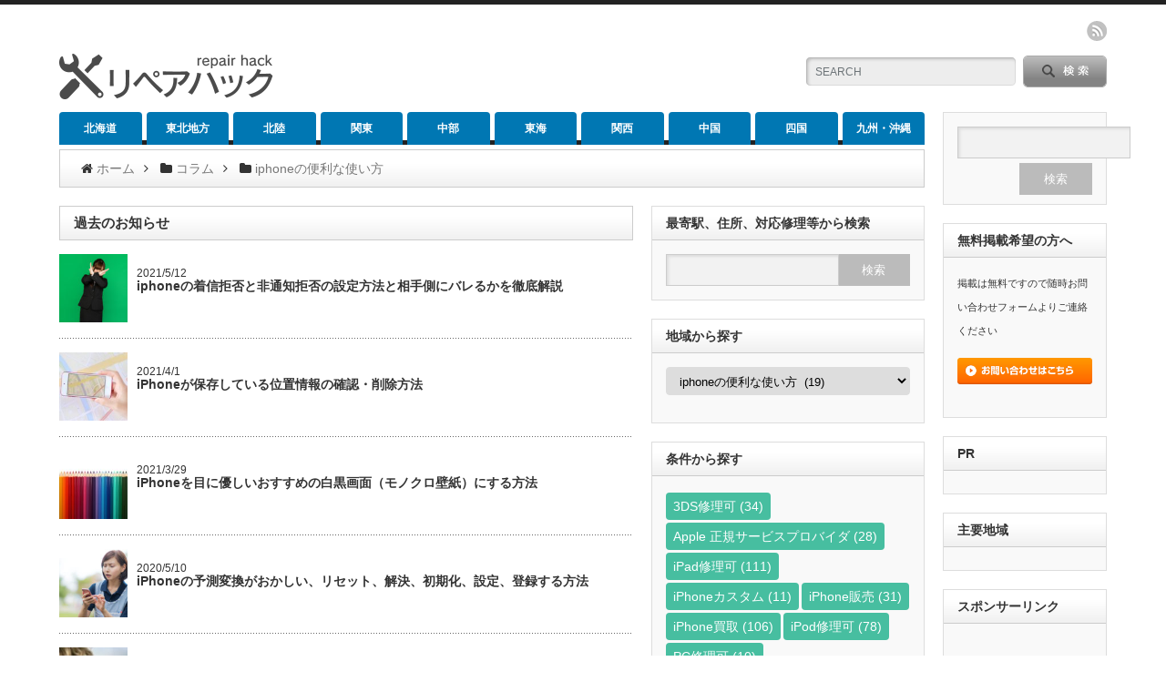

--- FILE ---
content_type: text/html; charset=UTF-8
request_url: https://repairhack.com/news/benri/
body_size: 23812
content:
<!DOCTYPE html PUBLIC "-//W3C//DTD XHTML 1.1//EN" "http://www.w3.org/TR/xhtml11/DTD/xhtml11.dtd">
<!---------xserver-------------->
<!--[if lt IE 9]><html xmlns="http://www.w3.org/1999/xhtml" class="ie"><![endif]-->
<!--[if (gt IE 9)|!(IE)]><!--><html xmlns="http://www.w3.org/1999/xhtml"><!--<![endif]-->
<head profile="http://gmpg.org/xfn/11"><!----■■■■■---->
<meta http-equiv="Content-Type" content="text/html; charset=UTF-8" />
<meta http-equiv="X-UA-Compatible" content="IE=edge,chrome=1" />
<meta name="viewport" content="width=device-width" />

<link rel="alternate" type="application/rss+xml" title="近くのiPhone修理、スマホ修理、iPad修理のお店を探すならリペアhack RSS Feed" href="https://repairhack.com/feed/" />
<link rel="alternate" type="application/atom+xml" title="近くのiPhone修理、スマホ修理、iPad修理のお店を探すならリペアhack Atom Feed" href="https://repairhack.com/feed/atom/" /> 
<link rel="pingback" href="https://repairhack.com/xmlrpc.php" />
 
<meta name='robots' content='max-image-preview:large' />

	<!-- This site is optimized with the Yoast SEO plugin v14.0.4 - https://yoast.com/wordpress/plugins/seo/ -->
	<title>iphoneの便利な使い方 のiphone修理、Androidスマホ修理のおすすめの店舗一覧｜リペアhack</title>
	<meta name="description" content="iphoneの便利な使い方 のiphone修理、スマホ修理、iPad修理のお店を探すならリペアhack。リペアhackではiphoneの便利な使い方 で画面割れによる画面交換、液晶交換、ガラス割れ、バッテリー交換、水没復旧による修理を中心とした人気の修理店情報を集まった近くで、すぐ行けるお店を簡単比較できるサイトです。" />
	<meta name="robots" content="index, follow" />
	<meta name="googlebot" content="index, follow, max-snippet:-1, max-image-preview:large, max-video-preview:-1" />
	<meta name="bingbot" content="index, follow, max-snippet:-1, max-image-preview:large, max-video-preview:-1" />
	<link rel="canonical" href="https://repairhack.com/news/benri/" />
	<link rel="next" href="https://repairhack.com/news/benri/page/2/" />
	<script type="application/ld+json" class="yoast-schema-graph">{"@context":"https://schema.org","@graph":[{"@type":"WebSite","@id":"https://repairhack.com/#website","url":"https://repairhack.com/","name":"\u8fd1\u304f\u306eiPhone\u4fee\u7406\u3001\u30b9\u30de\u30db\u4fee\u7406\u3001iPad\u4fee\u7406\u306e\u304a\u5e97\u3092\u63a2\u3059\u306a\u3089\u30ea\u30da\u30a2hack","description":"iPhone\u4fee\u7406\u3001iPad\u4fee\u7406\u3001\u30b9\u30de\u30db\u4fee\u7406\u306e\u304a\u5e97\u63a2\u3059\u306a\u3089\u30ea\u30da\u30a2hack","potentialAction":[{"@type":"SearchAction","target":"https://repairhack.com/?s={search_term_string}","query-input":"required name=search_term_string"}],"inLanguage":"ja"},{"@type":"CollectionPage","@id":"https://repairhack.com/news/benri/#webpage","url":"https://repairhack.com/news/benri/","name":"iphone\u306e\u4fbf\u5229\u306a\u4f7f\u3044\u65b9 \u306eiphone\u4fee\u7406\u3001Android\u30b9\u30de\u30db\u4fee\u7406\u306e\u304a\u3059\u3059\u3081\u306e\u5e97\u8217\u4e00\u89a7\uff5c\u30ea\u30da\u30a2hack","isPartOf":{"@id":"https://repairhack.com/#website"},"description":"iphone\u306e\u4fbf\u5229\u306a\u4f7f\u3044\u65b9 \u306eiphone\u4fee\u7406\u3001\u30b9\u30de\u30db\u4fee\u7406\u3001iPad\u4fee\u7406\u306e\u304a\u5e97\u3092\u63a2\u3059\u306a\u3089\u30ea\u30da\u30a2hack\u3002\u30ea\u30da\u30a2hack\u3067\u306fiphone\u306e\u4fbf\u5229\u306a\u4f7f\u3044\u65b9 \u3067\u753b\u9762\u5272\u308c\u306b\u3088\u308b\u753b\u9762\u4ea4\u63db\u3001\u6db2\u6676\u4ea4\u63db\u3001\u30ac\u30e9\u30b9\u5272\u308c\u3001\u30d0\u30c3\u30c6\u30ea\u30fc\u4ea4\u63db\u3001\u6c34\u6ca1\u5fa9\u65e7\u306b\u3088\u308b\u4fee\u7406\u3092\u4e2d\u5fc3\u3068\u3057\u305f\u4eba\u6c17\u306e\u4fee\u7406\u5e97\u60c5\u5831\u3092\u96c6\u307e\u3063\u305f\u8fd1\u304f\u3067\u3001\u3059\u3050\u884c\u3051\u308b\u304a\u5e97\u3092\u7c21\u5358\u6bd4\u8f03\u3067\u304d\u308b\u30b5\u30a4\u30c8\u3067\u3059\u3002","inLanguage":"ja"}]}</script>
	<!-- / Yoast SEO plugin. -->


<link rel='dns-prefetch' href='//www.google.com' />
<link rel="alternate" type="application/rss+xml" title="近くのiPhone修理、スマホ修理、iPad修理のお店を探すならリペアhack &raquo; iphoneの便利な使い方 カテゴリーのフィード" href="https://repairhack.com/news/benri/feed/" />
<script type="text/javascript">
window._wpemojiSettings = {"baseUrl":"https:\/\/s.w.org\/images\/core\/emoji\/14.0.0\/72x72\/","ext":".png","svgUrl":"https:\/\/s.w.org\/images\/core\/emoji\/14.0.0\/svg\/","svgExt":".svg","source":{"concatemoji":"https:\/\/repairhack.com\/wp-includes\/js\/wp-emoji-release.min.js?ver=6.1.9"}};
/*! This file is auto-generated */
!function(e,a,t){var n,r,o,i=a.createElement("canvas"),p=i.getContext&&i.getContext("2d");function s(e,t){var a=String.fromCharCode,e=(p.clearRect(0,0,i.width,i.height),p.fillText(a.apply(this,e),0,0),i.toDataURL());return p.clearRect(0,0,i.width,i.height),p.fillText(a.apply(this,t),0,0),e===i.toDataURL()}function c(e){var t=a.createElement("script");t.src=e,t.defer=t.type="text/javascript",a.getElementsByTagName("head")[0].appendChild(t)}for(o=Array("flag","emoji"),t.supports={everything:!0,everythingExceptFlag:!0},r=0;r<o.length;r++)t.supports[o[r]]=function(e){if(p&&p.fillText)switch(p.textBaseline="top",p.font="600 32px Arial",e){case"flag":return s([127987,65039,8205,9895,65039],[127987,65039,8203,9895,65039])?!1:!s([55356,56826,55356,56819],[55356,56826,8203,55356,56819])&&!s([55356,57332,56128,56423,56128,56418,56128,56421,56128,56430,56128,56423,56128,56447],[55356,57332,8203,56128,56423,8203,56128,56418,8203,56128,56421,8203,56128,56430,8203,56128,56423,8203,56128,56447]);case"emoji":return!s([129777,127995,8205,129778,127999],[129777,127995,8203,129778,127999])}return!1}(o[r]),t.supports.everything=t.supports.everything&&t.supports[o[r]],"flag"!==o[r]&&(t.supports.everythingExceptFlag=t.supports.everythingExceptFlag&&t.supports[o[r]]);t.supports.everythingExceptFlag=t.supports.everythingExceptFlag&&!t.supports.flag,t.DOMReady=!1,t.readyCallback=function(){t.DOMReady=!0},t.supports.everything||(n=function(){t.readyCallback()},a.addEventListener?(a.addEventListener("DOMContentLoaded",n,!1),e.addEventListener("load",n,!1)):(e.attachEvent("onload",n),a.attachEvent("onreadystatechange",function(){"complete"===a.readyState&&t.readyCallback()})),(e=t.source||{}).concatemoji?c(e.concatemoji):e.wpemoji&&e.twemoji&&(c(e.twemoji),c(e.wpemoji)))}(window,document,window._wpemojiSettings);
</script>
<style type="text/css">
img.wp-smiley,
img.emoji {
	display: inline !important;
	border: none !important;
	box-shadow: none !important;
	height: 1em !important;
	width: 1em !important;
	margin: 0 0.07em !important;
	vertical-align: -0.1em !important;
	background: none !important;
	padding: 0 !important;
}
</style>
	<link rel='stylesheet' id='wp-customer-reviews-3-frontend-css' href='https://repairhack.com/wp-content/plugins/wp-customer-reviews/css/wp-customer-reviews-generated.css?ver=3.4.1' type='text/css' media='all' />
<link rel='stylesheet' id='wp-block-library-css' href='https://repairhack.com/wp-includes/css/dist/block-library/style.min.css?ver=6.1.9' type='text/css' media='all' />
<link rel='stylesheet' id='classic-theme-styles-css' href='https://repairhack.com/wp-includes/css/classic-themes.min.css?ver=1' type='text/css' media='all' />
<style id='global-styles-inline-css' type='text/css'>
body{--wp--preset--color--black: #000000;--wp--preset--color--cyan-bluish-gray: #abb8c3;--wp--preset--color--white: #ffffff;--wp--preset--color--pale-pink: #f78da7;--wp--preset--color--vivid-red: #cf2e2e;--wp--preset--color--luminous-vivid-orange: #ff6900;--wp--preset--color--luminous-vivid-amber: #fcb900;--wp--preset--color--light-green-cyan: #7bdcb5;--wp--preset--color--vivid-green-cyan: #00d084;--wp--preset--color--pale-cyan-blue: #8ed1fc;--wp--preset--color--vivid-cyan-blue: #0693e3;--wp--preset--color--vivid-purple: #9b51e0;--wp--preset--gradient--vivid-cyan-blue-to-vivid-purple: linear-gradient(135deg,rgba(6,147,227,1) 0%,rgb(155,81,224) 100%);--wp--preset--gradient--light-green-cyan-to-vivid-green-cyan: linear-gradient(135deg,rgb(122,220,180) 0%,rgb(0,208,130) 100%);--wp--preset--gradient--luminous-vivid-amber-to-luminous-vivid-orange: linear-gradient(135deg,rgba(252,185,0,1) 0%,rgba(255,105,0,1) 100%);--wp--preset--gradient--luminous-vivid-orange-to-vivid-red: linear-gradient(135deg,rgba(255,105,0,1) 0%,rgb(207,46,46) 100%);--wp--preset--gradient--very-light-gray-to-cyan-bluish-gray: linear-gradient(135deg,rgb(238,238,238) 0%,rgb(169,184,195) 100%);--wp--preset--gradient--cool-to-warm-spectrum: linear-gradient(135deg,rgb(74,234,220) 0%,rgb(151,120,209) 20%,rgb(207,42,186) 40%,rgb(238,44,130) 60%,rgb(251,105,98) 80%,rgb(254,248,76) 100%);--wp--preset--gradient--blush-light-purple: linear-gradient(135deg,rgb(255,206,236) 0%,rgb(152,150,240) 100%);--wp--preset--gradient--blush-bordeaux: linear-gradient(135deg,rgb(254,205,165) 0%,rgb(254,45,45) 50%,rgb(107,0,62) 100%);--wp--preset--gradient--luminous-dusk: linear-gradient(135deg,rgb(255,203,112) 0%,rgb(199,81,192) 50%,rgb(65,88,208) 100%);--wp--preset--gradient--pale-ocean: linear-gradient(135deg,rgb(255,245,203) 0%,rgb(182,227,212) 50%,rgb(51,167,181) 100%);--wp--preset--gradient--electric-grass: linear-gradient(135deg,rgb(202,248,128) 0%,rgb(113,206,126) 100%);--wp--preset--gradient--midnight: linear-gradient(135deg,rgb(2,3,129) 0%,rgb(40,116,252) 100%);--wp--preset--duotone--dark-grayscale: url('#wp-duotone-dark-grayscale');--wp--preset--duotone--grayscale: url('#wp-duotone-grayscale');--wp--preset--duotone--purple-yellow: url('#wp-duotone-purple-yellow');--wp--preset--duotone--blue-red: url('#wp-duotone-blue-red');--wp--preset--duotone--midnight: url('#wp-duotone-midnight');--wp--preset--duotone--magenta-yellow: url('#wp-duotone-magenta-yellow');--wp--preset--duotone--purple-green: url('#wp-duotone-purple-green');--wp--preset--duotone--blue-orange: url('#wp-duotone-blue-orange');--wp--preset--font-size--small: 13px;--wp--preset--font-size--medium: 20px;--wp--preset--font-size--large: 36px;--wp--preset--font-size--x-large: 42px;--wp--preset--spacing--20: 0.44rem;--wp--preset--spacing--30: 0.67rem;--wp--preset--spacing--40: 1rem;--wp--preset--spacing--50: 1.5rem;--wp--preset--spacing--60: 2.25rem;--wp--preset--spacing--70: 3.38rem;--wp--preset--spacing--80: 5.06rem;}:where(.is-layout-flex){gap: 0.5em;}body .is-layout-flow > .alignleft{float: left;margin-inline-start: 0;margin-inline-end: 2em;}body .is-layout-flow > .alignright{float: right;margin-inline-start: 2em;margin-inline-end: 0;}body .is-layout-flow > .aligncenter{margin-left: auto !important;margin-right: auto !important;}body .is-layout-constrained > .alignleft{float: left;margin-inline-start: 0;margin-inline-end: 2em;}body .is-layout-constrained > .alignright{float: right;margin-inline-start: 2em;margin-inline-end: 0;}body .is-layout-constrained > .aligncenter{margin-left: auto !important;margin-right: auto !important;}body .is-layout-constrained > :where(:not(.alignleft):not(.alignright):not(.alignfull)){max-width: var(--wp--style--global--content-size);margin-left: auto !important;margin-right: auto !important;}body .is-layout-constrained > .alignwide{max-width: var(--wp--style--global--wide-size);}body .is-layout-flex{display: flex;}body .is-layout-flex{flex-wrap: wrap;align-items: center;}body .is-layout-flex > *{margin: 0;}:where(.wp-block-columns.is-layout-flex){gap: 2em;}.has-black-color{color: var(--wp--preset--color--black) !important;}.has-cyan-bluish-gray-color{color: var(--wp--preset--color--cyan-bluish-gray) !important;}.has-white-color{color: var(--wp--preset--color--white) !important;}.has-pale-pink-color{color: var(--wp--preset--color--pale-pink) !important;}.has-vivid-red-color{color: var(--wp--preset--color--vivid-red) !important;}.has-luminous-vivid-orange-color{color: var(--wp--preset--color--luminous-vivid-orange) !important;}.has-luminous-vivid-amber-color{color: var(--wp--preset--color--luminous-vivid-amber) !important;}.has-light-green-cyan-color{color: var(--wp--preset--color--light-green-cyan) !important;}.has-vivid-green-cyan-color{color: var(--wp--preset--color--vivid-green-cyan) !important;}.has-pale-cyan-blue-color{color: var(--wp--preset--color--pale-cyan-blue) !important;}.has-vivid-cyan-blue-color{color: var(--wp--preset--color--vivid-cyan-blue) !important;}.has-vivid-purple-color{color: var(--wp--preset--color--vivid-purple) !important;}.has-black-background-color{background-color: var(--wp--preset--color--black) !important;}.has-cyan-bluish-gray-background-color{background-color: var(--wp--preset--color--cyan-bluish-gray) !important;}.has-white-background-color{background-color: var(--wp--preset--color--white) !important;}.has-pale-pink-background-color{background-color: var(--wp--preset--color--pale-pink) !important;}.has-vivid-red-background-color{background-color: var(--wp--preset--color--vivid-red) !important;}.has-luminous-vivid-orange-background-color{background-color: var(--wp--preset--color--luminous-vivid-orange) !important;}.has-luminous-vivid-amber-background-color{background-color: var(--wp--preset--color--luminous-vivid-amber) !important;}.has-light-green-cyan-background-color{background-color: var(--wp--preset--color--light-green-cyan) !important;}.has-vivid-green-cyan-background-color{background-color: var(--wp--preset--color--vivid-green-cyan) !important;}.has-pale-cyan-blue-background-color{background-color: var(--wp--preset--color--pale-cyan-blue) !important;}.has-vivid-cyan-blue-background-color{background-color: var(--wp--preset--color--vivid-cyan-blue) !important;}.has-vivid-purple-background-color{background-color: var(--wp--preset--color--vivid-purple) !important;}.has-black-border-color{border-color: var(--wp--preset--color--black) !important;}.has-cyan-bluish-gray-border-color{border-color: var(--wp--preset--color--cyan-bluish-gray) !important;}.has-white-border-color{border-color: var(--wp--preset--color--white) !important;}.has-pale-pink-border-color{border-color: var(--wp--preset--color--pale-pink) !important;}.has-vivid-red-border-color{border-color: var(--wp--preset--color--vivid-red) !important;}.has-luminous-vivid-orange-border-color{border-color: var(--wp--preset--color--luminous-vivid-orange) !important;}.has-luminous-vivid-amber-border-color{border-color: var(--wp--preset--color--luminous-vivid-amber) !important;}.has-light-green-cyan-border-color{border-color: var(--wp--preset--color--light-green-cyan) !important;}.has-vivid-green-cyan-border-color{border-color: var(--wp--preset--color--vivid-green-cyan) !important;}.has-pale-cyan-blue-border-color{border-color: var(--wp--preset--color--pale-cyan-blue) !important;}.has-vivid-cyan-blue-border-color{border-color: var(--wp--preset--color--vivid-cyan-blue) !important;}.has-vivid-purple-border-color{border-color: var(--wp--preset--color--vivid-purple) !important;}.has-vivid-cyan-blue-to-vivid-purple-gradient-background{background: var(--wp--preset--gradient--vivid-cyan-blue-to-vivid-purple) !important;}.has-light-green-cyan-to-vivid-green-cyan-gradient-background{background: var(--wp--preset--gradient--light-green-cyan-to-vivid-green-cyan) !important;}.has-luminous-vivid-amber-to-luminous-vivid-orange-gradient-background{background: var(--wp--preset--gradient--luminous-vivid-amber-to-luminous-vivid-orange) !important;}.has-luminous-vivid-orange-to-vivid-red-gradient-background{background: var(--wp--preset--gradient--luminous-vivid-orange-to-vivid-red) !important;}.has-very-light-gray-to-cyan-bluish-gray-gradient-background{background: var(--wp--preset--gradient--very-light-gray-to-cyan-bluish-gray) !important;}.has-cool-to-warm-spectrum-gradient-background{background: var(--wp--preset--gradient--cool-to-warm-spectrum) !important;}.has-blush-light-purple-gradient-background{background: var(--wp--preset--gradient--blush-light-purple) !important;}.has-blush-bordeaux-gradient-background{background: var(--wp--preset--gradient--blush-bordeaux) !important;}.has-luminous-dusk-gradient-background{background: var(--wp--preset--gradient--luminous-dusk) !important;}.has-pale-ocean-gradient-background{background: var(--wp--preset--gradient--pale-ocean) !important;}.has-electric-grass-gradient-background{background: var(--wp--preset--gradient--electric-grass) !important;}.has-midnight-gradient-background{background: var(--wp--preset--gradient--midnight) !important;}.has-small-font-size{font-size: var(--wp--preset--font-size--small) !important;}.has-medium-font-size{font-size: var(--wp--preset--font-size--medium) !important;}.has-large-font-size{font-size: var(--wp--preset--font-size--large) !important;}.has-x-large-font-size{font-size: var(--wp--preset--font-size--x-large) !important;}
.wp-block-navigation a:where(:not(.wp-element-button)){color: inherit;}
:where(.wp-block-columns.is-layout-flex){gap: 2em;}
.wp-block-pullquote{font-size: 1.5em;line-height: 1.6;}
</style>
<link rel='stylesheet' id='contact-form-7-css' href='https://repairhack.com/wp-content/plugins/contact-form-7/includes/css/styles.css?ver=5.1.7' type='text/css' media='all' />
<link rel='stylesheet' id='ez-icomoon-css' href='https://repairhack.com/wp-content/plugins/easy-table-of-contents/vendor/icomoon/style.min.css?ver=2.0.17' type='text/css' media='all' />
<link rel='stylesheet' id='ez-toc-css' href='https://repairhack.com/wp-content/plugins/easy-table-of-contents/assets/css/screen.min.css?ver=2.0.17' type='text/css' media='all' />
<style id='ez-toc-inline-css' type='text/css'>
div#ez-toc-container p.ez-toc-title {font-size: 2em;}div#ez-toc-container p.ez-toc-title {font-weight: 400;}div#ez-toc-container ul li {font-size: 1em;}div#ez-toc-container {width: 90%;}
</style>
<link rel='stylesheet' id='wordpress-popular-posts-css-css' href='https://repairhack.com/wp-content/plugins/wordpress-popular-posts/assets/css/wpp.css?ver=5.1.0' type='text/css' media='all' />
<script type='text/javascript' src='https://repairhack.com/wp-includes/js/jquery/jquery.min.js?ver=3.6.1' id='jquery-core-js'></script>
<script type='text/javascript' src='https://repairhack.com/wp-includes/js/jquery/jquery-migrate.min.js?ver=3.3.2' id='jquery-migrate-js'></script>
<script type='text/javascript' src='https://repairhack.com/wp-content/plugins/wp-customer-reviews/js/wp-customer-reviews.js?ver=3.4.1' id='wp-customer-reviews-3-frontend-js'></script>
<script type='text/javascript' id='wpp-js-js-extra'>
/* <![CDATA[ */
var wpp_params = {"sampling_active":"0","sampling_rate":"100","ajax_url":"https:\/\/repairhack.com\/wp-json\/wordpress-popular-posts\/v1\/popular-posts","ID":"","token":"0ae4e79070","debug":""};
/* ]]> */
</script>
<script type='text/javascript' src='https://repairhack.com/wp-content/plugins/wordpress-popular-posts/assets/js/wpp-5.0.0.min.js?ver=5.1.0' id='wpp-js-js'></script>
<link rel="https://api.w.org/" href="https://repairhack.com/wp-json/" /><link rel="alternate" type="application/json" href="https://repairhack.com/wp-json/wp/v2/categories/526" /><meta name="generator" content="Site Kit by Google 1.12.0" /><script type="text/javascript">
	window._se_plugin_version = '8.1.9';
</script>
<script async src="//pagead2.googlesyndication.com/pagead/js/adsbygoogle.js"></script> <script>
(adsbygoogle = window.adsbygoogle || []).push({
google_ad_client: "ca-pub-3306018584218303",
enable_page_level_ads: true,
tag_partner: "site_kit"
});
</script>
		<link rel="icon" href="https://repairhack.com/wp-content/uploads/2021/03/cropped-logo_mk-32x32.jpg" sizes="32x32" />
<link rel="icon" href="https://repairhack.com/wp-content/uploads/2021/03/cropped-logo_mk-192x192.jpg" sizes="192x192" />
<link rel="apple-touch-icon" href="https://repairhack.com/wp-content/uploads/2021/03/cropped-logo_mk-180x180.jpg" />
<meta name="msapplication-TileImage" content="https://repairhack.com/wp-content/uploads/2021/03/cropped-logo_mk-270x270.jpg" />
<link rel="stylesheet" href="https://repairhack.com/wp-content/themes/opinion_tcd018/style.css?ver=4.2" type="text/css" />
<link rel="stylesheet" href="https://repairhack.com/wp-content/themes/opinion_tcd018/comment-style.css?ver=4.2" type="text/css" />
<link rel="stylesheet" media="screen and (min-width:641px)" href="https://repairhack.com/wp-content/themes/opinion_tcd018/style_pc.css?ver=4.2" type="text/css" />
<link rel="stylesheet" media="screen and (max-width:640px)" href="https://repairhack.com/wp-content/themes/opinion_tcd018/style_sp.css?ver=4.2" type="text/css" />
<link rel="stylesheet" media="screen and (max-width:640px)" href="https://repairhack.com/wp-content/themes/opinion_tcd018/footer-bar/footer-bar.css?ver=?ver=4.2">
<link rel="stylesheet" href="https://repairhack.com/wp-content/themes/opinion_tcd018/japanese.css?ver=4.2" type="text/css" />
<script type="text/javascript" src="https://repairhack.com/wp-content/themes/opinion_tcd018/js/jscript.js?ver=4.2"></script>
<script type="text/javascript" src="https://repairhack.com/wp-content/themes/opinion_tcd018/js/scroll.js?ver=4.2"></script>
<script type="text/javascript" src="https://repairhack.com/wp-content/themes/opinion_tcd018/js/comment.js?ver=4.2"></script>
<script type="text/javascript" src="https://repairhack.com/wp-content/themes/opinion_tcd018/js/rollover.js?ver=4.2"></script>
<!--[if lt IE 9]>
<link id="stylesheet" rel="stylesheet" href="https://repairhack.com/wp-content/themes/opinion_tcd018/style_pc.css?ver=4.2" type="text/css" />
<script type="text/javascript" src="https://repairhack.com/wp-content/themes/opinion_tcd018/js/ie.js?ver=4.2"></script>
<link rel="stylesheet" href="https://repairhack.com/wp-content/themes/opinion_tcd018/ie.css" type="text/css" />
<![endif]-->
<!--[if IE 7]>
<link rel="stylesheet" href="https://repairhack.com/wp-content/themes/opinion_tcd018/ie7.css" type="text/css" />
<![endif]-->
<style type="text/css">
#logo_image img{
	width:240px;
}


body { font-size:14px; }

a:hover, #index_featured_post .post2 h4.title a:hover, #index_featured_post a, #logo a:hover, #footer_logo_text a:hover
 { color:#0077B3; }

.pc #global_menu li a, .archive_headline, .page_navi a:hover:hover, #single_title h2, #submit_comment:hover, #author_link:hover, #previous_next_post a:hover, #news_title h2,
 .profile_author_link:hover, #return_top, .author_social_link li.author_link a
 { background-color:#0077B3; }

#comment_textarea textarea:focus, #guest_info input:focus
 { border-color:#0077B3; }

#index_featured_post .post2 h4.title a:hover, #index_featured_post a:hover
 { color:#57BDCC; }

.pc #global_menu li a:hover, #return_top:hover, .author_social_link li.author_link a:hover
 { background-color:#57BDCC; }


.post h3{ 
  border-bottom: solid #CCC 1px;
  border-left:solid #CCC 10px;
  padding-left:10px;
}

.post h4{ 
  border-bottom: solid #CCC 1px;
}
</style>
	
<link rel="apple-touch-icon" sizes="180x180" href="/apple-touch-icon.png">
<link rel="icon" type="image/png" href="/favicon.png">
	
<script data-ad-client="ca-pub-3306018584218303" async src="https://pagead2.googlesyndication.com/pagead/js/adsbygoogle.js"></script>
</head>
<body class="archive category category-benri category-526">

 <div id="header_wrap">

  <div id="header" class="clearfix">

  <!-- logo -->
   <div id='logo_image'>
<h1 id="logo" style="top:54px; left:0px;"><a href=" https://repairhack.com/" title="近くのiPhone修理、スマホ修理、iPad修理のお店を探すならリペアhack" data-label="近くのiPhone修理、スマホ修理、iPad修理のお店を探すならリペアhack"><img src="https://repairhack.com/wp-content/uploads/tcd-w/logo.png?1768624319" alt="近くのiPhone修理、スマホ修理、iPad修理のお店を探すならリペアhack" title="近くのiPhone修理、スマホ修理、iPad修理のお店を探すならリペアhack" /></a></h1>
</div>


   <!-- header meu -->
   <div id="header_menu_area">

    <div id="header_menu">
         </div>

        <!-- social button -->
        <ul class="social_link clearfix" id="header_social_link">
          <li class="rss"><a class="target_blank" href="https://repairhack.com/feed/">rss</a></li>
                   </ul>
        
   </div><!-- END #header_menu_area -->

   <!-- search area -->
   <div class="search_area">
        <form method="get" id="searchform" action="https://repairhack.com/">
     <div id="search_button"><input type="submit" value="SEARCH" /></div>
     <div id="search_input"><input type="text" value="SEARCH" name="s" onfocus="if (this.value == 'SEARCH') this.value = '';" onblur="if (this.value == '') this.value = 'SEARCH';" /></div>
    </form>
       </div>

   <!-- banner -->
         
   <a href="#" class="menu_button"></a>

  </div><!-- END #header -->

 </div><!-- END #header_wrap -->

 <!-- global menu -->
  <div id="global_menu" class="clearfix">
  <ul id="menu-%e3%82%b0%e3%83%ad%e3%83%8a%e3%83%93%e6%9c%80%e6%96%b0" class="menu"><li id="menu-item-3189" class="menu-item menu-item-type-taxonomy menu-item-object-category menu-item-3189 menu-category-7"><a href="https://repairhack.com/hokkaido/">北海道</a></li>
<li id="menu-item-3169" class="menu-item menu-item-type-post_type menu-item-object-page menu-item-3169"><a href="https://repairhack.com/tohoku/">東北地方</a></li>
<li id="menu-item-3167" class="menu-item menu-item-type-post_type menu-item-object-page menu-item-3167"><a href="https://repairhack.com/hokuriku/">北陸</a></li>
<li id="menu-item-3170" class="menu-item menu-item-type-post_type menu-item-object-page menu-item-3170"><a href="https://repairhack.com/kantou/">関東</a></li>
<li id="menu-item-3174" class="menu-item menu-item-type-post_type menu-item-object-page menu-item-3174"><a href="https://repairhack.com/tyubu/">中部</a></li>
<li id="menu-item-3177" class="menu-item menu-item-type-post_type menu-item-object-page menu-item-3177"><a href="https://repairhack.com/tokai/">東海</a></li>
<li id="menu-item-3171" class="menu-item menu-item-type-post_type menu-item-object-page menu-item-3171"><a href="https://repairhack.com/kansai/">関西</a></li>
<li id="menu-item-3165" class="menu-item menu-item-type-post_type menu-item-object-page menu-item-3165"><a href="https://repairhack.com/tyugoku/">中国</a></li>
<li id="menu-item-3168" class="menu-item menu-item-type-post_type menu-item-object-page menu-item-3168"><a href="https://repairhack.com/shikoku/">四国</a></li>
<li id="menu-item-3166" class="menu-item menu-item-type-post_type menu-item-object-page menu-item-3166"><a href="https://repairhack.com/kyusyu/">九州・沖縄</a></li>
</ul> </div>
 
 <!-- smartphone banner -->
 
 <div id="contents" class="clearfix">
<!--------------------------category-news1.php------------------------------------>
<div id="main_col" class="clearfix">
<!----パン---->
<link href="https://stackpath.bootstrapcdn.com/font-awesome/4.7.0/css/font-awesome.min.css" rel="stylesheet">
<div id="breadcrumb" class="breadcrumb breadcrumb-categor" itemscope itemtype="https://schema.org/BreadcrumbList"><span class="breadcrumb-home" itemscope itemtype="https://schema.org/ListItem" itemprop="itemListElement"><span class="fa fa-home fa-fw" aria-hidden="true"></span><a href="https://repairhack.com" itemprop="item"><span itemprop="name">ホーム</span></a><meta itemprop="position" content="1" /><span class="sp"><span class="fa fa-angle-right" aria-hidden="true"></span></span></span><span class="breadcrumb-item" itemscope itemtype="https://schema.org/ListItem" itemprop="itemListElement"><span class="fa fa-folder fa-fw" aria-hidden="true"></span><a href="https://repairhack.com/news/" itemprop="item"><span itemprop="name">コラム</span></a><meta itemprop="position" content="2" /><span class="sp"><span class="fa fa-angle-right" aria-hidden="true"></span></span></span><span class="breadcrumb-item" itemscope itemtype="https://schema.org/ListItem" itemprop="itemListElement"><span class="fa fa-folder fa-fw" aria-hidden="true"></span><a href="https://repairhack.com/news/benri/" itemprop="item"><span itemprop="name">iphoneの便利な使い方</span></a><meta itemprop="position" content="3" /></span></div><!-- /#breadcrumb --><!---パン---->
 <div id="left_col">
<div style="line-height:2em;">
</div>
 <h2 class="headline2">過去のお知らせ</h2>
  <ul id="news_list" class="clearfix">
    <li class="clearfix">
    <div class="list_big_thumbnail">
  <a href="https://repairhack.com/news/benri/iphonechakushinkyohi/" rel="nofollow"><img width="75" height="75" src="https://repairhack.com/wp-content/uploads/2021/05/chakushinbatsu-120x120.jpeg" class="attachment-75x75 size-75x75 wp-post-image" alt="iPhoneの着信拒否の設定方法" decoding="async" loading="lazy" /></a>
  </div>
     <p class="news_date">2021/5/12</p>
   <h4 class="news_title"><a href="https://repairhack.com/news/benri/iphonechakushinkyohi/">iphoneの着信拒否と非通知拒否の設定方法と相手側にバレるかを徹底解説</a></h4>
  </li>
    <li class="clearfix">
    <div class="list_big_thumbnail">
  <a href="https://repairhack.com/news/benri/ichijoho/" rel="nofollow"><img width="75" height="75" src="https://repairhack.com/wp-content/uploads/2021/03/ichijoho-120x120.jpeg" class="attachment-75x75 size-75x75 wp-post-image" alt="iPhoneの位置情報の確認方法" decoding="async" loading="lazy" /></a>
  </div>
     <p class="news_date">2021/4/1</p>
   <h4 class="news_title"><a href="https://repairhack.com/news/benri/ichijoho/">iPhoneが保存している位置情報の確認・削除方法</a></h4>
  </li>
    <li class="clearfix">
    <div class="list_big_thumbnail">
  <a href="https://repairhack.com/news/benri/iphonemonoqlo/" rel="nofollow"><img width="75" height="75" src="https://repairhack.com/wp-content/uploads/2021/03/monoqloshikisai-120x120.jpeg" class="attachment-75x75 size-75x75 wp-post-image" alt="iphoneモノクロ" decoding="async" loading="lazy" /></a>
  </div>
     <p class="news_date">2021/3/29</p>
   <h4 class="news_title"><a href="https://repairhack.com/news/benri/iphonemonoqlo/">iPhoneを目に優しいおすすめの白黒画面（モノクロ壁紙）にする方法</a></h4>
  </li>
    <li class="clearfix">
    <div class="list_big_thumbnail">
  <a href="https://repairhack.com/news/benri/iphoneyosoku/" rel="nofollow"><img width="75" height="75" src="https://repairhack.com/wp-content/uploads/2020/05/kensakuyosoku-120x120.jpg" class="attachment-75x75 size-75x75 wp-post-image" alt="iphoneの予測変換がおかしい" decoding="async" loading="lazy" /></a>
  </div>
     <p class="news_date">2020/5/10</p>
   <h4 class="news_title"><a href="https://repairhack.com/news/benri/iphoneyosoku/">iPhoneの予測変換がおかしい、リセット、解決、初期化、設定、登録する方法</a></h4>
  </li>
    <li class="clearfix">
    <div class="list_big_thumbnail">
  <a href="https://repairhack.com/news/benri/old_iphone_disposal/" rel="nofollow"><img width="75" height="75" src="https://repairhack.com/wp-content/uploads/2020/04/old_iphone_disposal_top-120x120.jpg" class="attachment-75x75 size-75x75 wp-post-image" alt="古いiphoneの安全で安心な処分方法" decoding="async" loading="lazy" /></a>
  </div>
     <p class="news_date">2020/5/2</p>
   <h4 class="news_title"><a href="https://repairhack.com/news/benri/old_iphone_disposal/">古いiphoneの安全で安心な処分方法</a></h4>
  </li>
    <li class="clearfix">
    <div class="list_big_thumbnail">
  <a href="https://repairhack.com/news/benri/iphone_sim_unlock/" rel="nofollow"><img width="75" height="75" src="https://repairhack.com/wp-content/uploads/2020/04/iphone_sim_unlock1-120x120.jpg" class="attachment-75x75 size-75x75 wp-post-image" alt="iphoneのsimロック解除をする方法" decoding="async" loading="lazy" /></a>
  </div>
     <p class="news_date">2020/4/30</p>
   <h4 class="news_title"><a href="https://repairhack.com/news/benri/iphone_sim_unlock/">これなら簡単！iphoneのsimロック解除、simフリーにする手続き方法</a></h4>
  </li>
    <li class="clearfix">
    <div class="list_big_thumbnail">
  <a href="https://repairhack.com/news/benri/iphone_face-id/" rel="nofollow"><img width="75" height="75" src="https://repairhack.com/wp-content/uploads/2020/04/iPhone-face1-120x120.png" class="attachment-75x75 size-75x75 wp-post-image" alt="" decoding="async" loading="lazy" /></a>
  </div>
     <p class="news_date">2020/4/14</p>
   <h4 class="news_title"><a href="https://repairhack.com/news/benri/iphone_face-id/">マスク着用したままiPhoneのFace ID（顔認証）でロック解除を学習する方法を徹底解説</a></h4>
  </li>
    <li class="clearfix">
    <div class="list_big_thumbnail">
  <a href="https://repairhack.com/news/benri/iphone_darkmode/" rel="nofollow"><img width="75" height="75" src="https://repairhack.com/wp-content/uploads/2020/03/iphone-dark1-120x120.png" class="attachment-75x75 size-75x75 wp-post-image" alt="ダークモード" decoding="async" loading="lazy" /></a>
  </div>
     <p class="news_date">2020/3/28</p>
   <h4 class="news_title"><a href="https://repairhack.com/news/benri/iphone_darkmode/">iPhoneのダークモードのメリットとデメリット</a></h4>
  </li>
    <li class="clearfix">
    <div class="list_big_thumbnail">
  <a href="https://repairhack.com/news/benri/iphonetv/" rel="nofollow"><img width="75" height="75" src="https://repairhack.com/wp-content/uploads/2020/03/iPhonetv1-120x120.png" class="attachment-75x75 size-75x75 wp-post-image" alt="iphone、ipadでテレビを見る" decoding="async" loading="lazy" /></a>
  </div>
     <p class="news_date">2020/3/25</p>
   <h4 class="news_title"><a href="https://repairhack.com/news/benri/iphonetv/">iPhoneやiPadでテレビを視聴するオススメの方法</a></h4>
  </li>
    <li class="clearfix">
    <div class="list_big_thumbnail">
  <a href="https://repairhack.com/news/benri/iphone_ipad_how/" rel="nofollow"><img width="75" height="75" src="https://repairhack.com/wp-content/uploads/2020/03/iPhoneiPad-1-120x120.png" class="attachment-75x75 size-75x75 wp-post-image" alt="辞書" decoding="async" loading="lazy" /></a>
  </div>
     <p class="news_date">2020/3/22</p>
   <h4 class="news_title"><a href="https://repairhack.com/news/benri/iphone_ipad_how/">iPhone、iPadで読めない漢字の調べ方</a></h4>
  </li>
   </ul>
 <div class="page_navi clearfix">
<h4>PAGE NAVI</h4>
<ul class='page-numbers'>
	<li><span aria-current="page" class="page-numbers current">1</span></li>
	<li><a class="page-numbers" href="https://repairhack.com/news/benri/page/2/">2</a></li>
	<li><a class="next page-numbers" href="https://repairhack.com/news/benri/page/2/">&raquo;</a></li>
</ul>

</div>
 </div><!-- END #left_col -->
 <div id="right_col">

 
              <div class="side_widget clearfix widget_search" id="search-4">
<h3 class="side_headline">最寄駅、住所、対応修理等から検索</h3>
<form role="search" method="get" id="searchform" class="searchform" action="https://repairhack.com/">
				<div>
					<label class="screen-reader-text" for="s">検索:</label>
					<input type="text" value="" name="s" id="s" />
					<input type="submit" id="searchsubmit" value="検索" />
				</div>
			</form></div>
<div class="side_widget clearfix widget_categories" id="categories-4">
<h3 class="side_headline">地域から探す</h3>
<form action="https://repairhack.com" method="get"><label class="screen-reader-text" for="cat">地域から探す</label><select  name='cat' id='cat' class='postform'>
	<option value='-1'>カテゴリーを選択</option>
	<option class="level-0" value="438">関内駅&nbsp;&nbsp;(5)</option>
	<option class="level-0" value="457">釧路市&nbsp;&nbsp;(2)</option>
	<option class="level-0" value="474">鶴岡市&nbsp;&nbsp;(2)</option>
	<option class="level-0" value="490">新宿駅&nbsp;&nbsp;(28)</option>
	<option class="level-0" value="512">小田原市&nbsp;&nbsp;(1)</option>
	<option class="level-0" value="536">塩谷郡&nbsp;&nbsp;(1)</option>
	<option class="level-0" value="558">新居浜市&nbsp;&nbsp;(1)</option>
	<option class="level-0" value="439">藤沢市&nbsp;&nbsp;(12)</option>
	<option class="level-0" value="458">旭川市&nbsp;&nbsp;(7)</option>
	<option class="level-0" value="475">山形市&nbsp;&nbsp;(7)</option>
	<option class="level-0" value="491">渋谷駅&nbsp;&nbsp;(33)</option>
	<option class="level-0" value="513">茅ヶ崎市&nbsp;&nbsp;(3)</option>
	<option class="level-0" value="537">下都賀郡&nbsp;&nbsp;(1)</option>
	<option class="level-0" value="560">知多市&nbsp;&nbsp;(1)</option>
	<option class="level-0" value="441">天王寺駅&nbsp;&nbsp;(14)</option>
	<option class="level-0" value="459">石巻市&nbsp;&nbsp;(1)</option>
	<option class="level-0" value="476">米沢市&nbsp;&nbsp;(1)</option>
	<option class="level-0" value="492">横浜駅&nbsp;&nbsp;(14)</option>
	<option class="level-0" value="514">座間市&nbsp;&nbsp;(1)</option>
	<option class="level-0" value="538">下野市&nbsp;&nbsp;(1)</option>
	<option class="level-0" value="561">魚沼市&nbsp;&nbsp;(1)</option>
	<option class="level-0" value="442">博多駅&nbsp;&nbsp;(15)</option>
	<option class="level-0" value="460">白石市&nbsp;&nbsp;(1)</option>
	<option class="level-0" value="477">天童市&nbsp;&nbsp;(2)</option>
	<option class="level-0" value="493">福島市&nbsp;&nbsp;(6)</option>
	<option class="level-0" value="515">戸塚駅&nbsp;&nbsp;(4)</option>
	<option class="level-0" value="539">佐野市&nbsp;&nbsp;(1)</option>
	<option class="level-0" value="562">館山市&nbsp;&nbsp;(1)</option>
	<option class="level-0" value="443">天神駅&nbsp;&nbsp;(16)</option>
	<option class="level-0" value="461">大崎市&nbsp;&nbsp;(2)</option>
	<option class="level-0" value="478">寒河江市&nbsp;&nbsp;(1)</option>
	<option class="level-0" value="494">平塚市&nbsp;&nbsp;(3)</option>
	<option class="level-0" value="516">川崎駅&nbsp;&nbsp;(10)</option>
	<option class="level-0" value="540">小山市&nbsp;&nbsp;(9)</option>
	<option class="level-0" value="564">中間市&nbsp;&nbsp;(1)</option>
	<option class="level-0" value="444">小倉駅&nbsp;&nbsp;(9)</option>
	<option class="level-0" value="462">名取市&nbsp;&nbsp;(1)</option>
	<option class="level-0" value="479">南陽市&nbsp;&nbsp;(1)</option>
	<option class="level-0" value="498">那覇市&nbsp;&nbsp;(1)</option>
	<option class="level-0" value="517">武蔵小杉駅&nbsp;&nbsp;(5)</option>
	<option class="level-0" value="541">真岡市&nbsp;&nbsp;(1)</option>
	<option class="level-0" value="447">網走市&nbsp;&nbsp;(1)</option>
	<option class="level-0" value="463">弘前市&nbsp;&nbsp;(3)</option>
	<option class="level-0" value="480">村山市&nbsp;&nbsp;(1)</option>
	<option class="level-0" value="502">恵比寿&nbsp;&nbsp;(2)</option>
	<option class="level-0" value="519">コラム&nbsp;&nbsp;(64)</option>
	<option class="level-0" value="542">大田原市&nbsp;&nbsp;(1)</option>
	<option class="level-0" value="425">札幌市&nbsp;&nbsp;(34)</option>
	<option class="level-0" value="448">北斗市&nbsp;&nbsp;(1)</option>
	<option class="level-0" value="464">八戸市&nbsp;&nbsp;(3)</option>
	<option class="level-0" value="481">秋田市&nbsp;&nbsp;(5)</option>
	<option class="level-0" value="503">福島区&nbsp;&nbsp;(3)</option>
	<option class="level-0" value="524">バッテリー&nbsp;&nbsp;(8)</option>
	<option class="level-0" value="543">富士宮市&nbsp;&nbsp;(1)</option>
	<option class="level-0" value="426">高田馬場&nbsp;&nbsp;(8)</option>
	<option class="level-0" value="449">北見市&nbsp;&nbsp;(2)</option>
	<option class="level-0" value="465">青森市&nbsp;&nbsp;(3)</option>
	<option class="level-0" value="482">北秋田市&nbsp;&nbsp;(1)</option>
	<option class="level-0" value="504">仙台駅&nbsp;&nbsp;(11)</option>
	<option class="level-0" value="525">トラブル&nbsp;&nbsp;(26)</option>
	<option class="level-0" value="545">浜松駅&nbsp;&nbsp;(1)</option>
	<option class="level-0" value="427">新大久保&nbsp;&nbsp;(2)</option>
	<option class="level-0" value="450">函館市&nbsp;&nbsp;(2)</option>
	<option class="level-0" value="466">平川市&nbsp;&nbsp;(1)</option>
	<option class="level-0" value="483">大館市&nbsp;&nbsp;(1)</option>
	<option class="level-0" value="505">熊谷駅&nbsp;&nbsp;(1)</option>
	<option class="level-0" value="526" selected="selected">iphoneの便利な使い方&nbsp;&nbsp;(19)</option>
	<option class="level-0" value="546">豊洲駅&nbsp;&nbsp;(1)</option>
	<option class="level-0" value="429">京都駅&nbsp;&nbsp;(2)</option>
	<option class="level-0" value="451">苫小牧市&nbsp;&nbsp;(5)</option>
	<option class="level-0" value="467">盛岡市&nbsp;&nbsp;(6)</option>
	<option class="level-0" value="484">伊達市&nbsp;&nbsp;(1)</option>
	<option class="level-0" value="506">加茂郡&nbsp;&nbsp;(2)</option>
	<option class="level-0" value="527">アンドロイド&nbsp;&nbsp;(9)</option>
	<option class="level-0" value="547">錦糸町&nbsp;&nbsp;(8)</option>
	<option class="level-0" value="430">六本木&nbsp;&nbsp;(4)</option>
	<option class="level-0" value="452">帯広市&nbsp;&nbsp;(3)</option>
	<option class="level-0" value="468">紫波郡（しわぐん）&nbsp;&nbsp;(1)</option>
	<option class="level-0" value="485">いわき市&nbsp;&nbsp;(4)</option>
	<option class="level-0" value="507">田村郡&nbsp;&nbsp;(1)</option>
	<option class="level-0" value="528">Mac&nbsp;&nbsp;(1)</option>
	<option class="level-0" value="548">吉祥寺駅&nbsp;&nbsp;(11)</option>
	<option class="level-0" value="434">五反田駅&nbsp;&nbsp;(5)</option>
	<option class="level-0" value="453">千歳市&nbsp;&nbsp;(1)</option>
	<option class="level-0" value="470">奥州市&nbsp;&nbsp;(1)</option>
	<option class="level-0" value="486">郡山市&nbsp;&nbsp;(4)</option>
	<option class="level-0" value="508">大阪駅&nbsp;&nbsp;(17)</option>
	<option class="level-0" value="529">Androidのトラブル&nbsp;&nbsp;(5)</option>
	<option class="level-0" value="549">菊池郡&nbsp;&nbsp;(1)</option>
	<option class="level-0" value="435">新橋駅&nbsp;&nbsp;(5)</option>
	<option class="level-0" value="454">小樽市&nbsp;&nbsp;(1)</option>
	<option class="level-0" value="471">宮古市&nbsp;&nbsp;(1)</option>
	<option class="level-0" value="487">会津若松市&nbsp;&nbsp;(2)</option>
	<option class="level-0" value="509">新大阪駅周辺&nbsp;&nbsp;(8)</option>
	<option class="level-0" value="530">iPad&nbsp;&nbsp;(2)</option>
	<option class="level-0" value="550">楽天モバイル&nbsp;&nbsp;(4)</option>
	<option class="level-0" value="436">浦和駅&nbsp;&nbsp;(5)</option>
	<option class="level-0" value="455">江別市&nbsp;&nbsp;(1)</option>
	<option class="level-0" value="472">一関市&nbsp;&nbsp;(2)</option>
	<option class="level-0" value="488">鹿児島中央駅&nbsp;&nbsp;(2)</option>
	<option class="level-0" value="510">十三駅&nbsp;&nbsp;(2)</option>
	<option class="level-0" value="531">Androidの便利な使い方&nbsp;&nbsp;(11)</option>
	<option class="level-0" value="551">格安SIM（MVNO）&nbsp;&nbsp;(5)</option>
	<option class="level-0" value="437">大宮駅&nbsp;&nbsp;(13)</option>
	<option class="level-0" value="456">恵庭市&nbsp;&nbsp;(2)</option>
	<option class="level-0" value="473">酒田市&nbsp;&nbsp;(1)</option>
	<option class="level-0" value="489">姫路駅&nbsp;&nbsp;(2)</option>
	<option class="level-0" value="511">海老名市&nbsp;&nbsp;(4)</option>
	<option class="level-0" value="533">アプリの紹介&nbsp;&nbsp;(44)</option>
	<option class="level-0" value="557">西条市&nbsp;&nbsp;(1)</option>
	<option class="level-0" value="149">笛吹市&nbsp;&nbsp;(1)</option>
	<option class="level-0" value="165">堺市&nbsp;&nbsp;(10)</option>
	<option class="level-0" value="353">伊万里市&nbsp;&nbsp;(1)</option>
	<option class="level-0" value="4">京都市&nbsp;&nbsp;(29)</option>
	<option class="level-0" value="223">宇都宮市&nbsp;&nbsp;(15)</option>
	<option class="level-0" value="355">長崎市&nbsp;&nbsp;(6)</option>
	<option class="level-0" value="308">弥富市&nbsp;&nbsp;(1)</option>
	<option class="level-0" value="388">下松市&nbsp;&nbsp;(1)</option>
	<option class="level-0" value="404">砺波市&nbsp;&nbsp;(2)</option>
	<option class="level-0" value="6">加古川市&nbsp;&nbsp;(4)</option>
	<option class="level-0" value="89">池袋駅&nbsp;&nbsp;(28)</option>
	<option class="level-0" value="268">館林市&nbsp;&nbsp;(2)</option>
	<option class="level-0" value="357">熊本市&nbsp;&nbsp;(12)</option>
	<option class="level-0" value="90">秋葉原駅&nbsp;&nbsp;(12)</option>
	<option class="level-0" value="269">越谷市&nbsp;&nbsp;(9)</option>
	<option class="level-0" value="286">府中市&nbsp;&nbsp;(1)</option>
	<option class="level-0" value="374">鹿屋市&nbsp;&nbsp;(1)</option>
	<option class="level-0" value="10">四日市市&nbsp;&nbsp;(6)</option>
	<option class="level-0" value="74">仙台市&nbsp;&nbsp;(15)</option>
	<option class="level-0" value="91">銀座&nbsp;&nbsp;(4)</option>
	<option class="level-0" value="191">飯塚市&nbsp;&nbsp;(1)</option>
	<option class="level-0" value="344">富士市&nbsp;&nbsp;(3)</option>
	<option class="level-0" value="408">金沢市&nbsp;&nbsp;(9)</option>
	<option class="level-0" value="194">つくばみらい市&nbsp;&nbsp;(1)</option>
	<option class="level-0" value="377">松江市&nbsp;&nbsp;(3)</option>
	<option class="level-0" value="362">大分市&nbsp;&nbsp;(7)</option>
	<option class="level-0" value="38">梅田駅&nbsp;&nbsp;(19)</option>
	<option class="level-0" value="232">三豊市&nbsp;&nbsp;(1)</option>
	<option class="level-0" value="291">四国中央市&nbsp;&nbsp;(1)</option>
	<option class="level-0" value="379">岡山市&nbsp;&nbsp;(16)</option>
	<option class="level-0" value="332">本巣市&nbsp;&nbsp;(1)</option>
	<option class="level-0" value="364">宮崎市&nbsp;&nbsp;(9)</option>
	<option class="level-0" value="396">新潟市&nbsp;&nbsp;(11)</option>
	<option class="level-0" value="260">岩出市&nbsp;&nbsp;(1)</option>
	<option class="level-0" value="294">板野郡&nbsp;&nbsp;(2)</option>
	<option class="level-0" value="413">福井市&nbsp;&nbsp;(7)</option>
	<option class="level-0" value="218">袖ケ浦市&nbsp;&nbsp;(1)</option>
	<option class="level-0" value="261">四万十市&nbsp;&nbsp;(1)</option>
	<option class="level-0" value="382">広島市&nbsp;&nbsp;(20)</option>
	<option class="level-0" value="146">米子市&nbsp;&nbsp;(3)</option>
	<option class="level-0" value="302">横須賀市&nbsp;&nbsp;(2)</option>
	<option class="level-0" value="45">甲賀市&nbsp;&nbsp;(1)</option>
	<option class="level-0" value="67">三宮&nbsp;&nbsp;(11)</option>
	<option class="level-0" value="263">五條市&nbsp;&nbsp;(1)</option>
	<option class="level-0" value="416">岡谷市&nbsp;&nbsp;(2)</option>
	<option class="level-0" value="264">大和高田市&nbsp;&nbsp;(1)</option>
	<option class="level-0" value="369">姶良市&nbsp;&nbsp;(1)</option>
	<option class="level-0" value="417">伊那市&nbsp;&nbsp;(1)</option>
	<option class="level-0" value="150">甲府市&nbsp;&nbsp;(4)</option>
	<option class="level-0" value="354">佐賀市&nbsp;&nbsp;(3)</option>
	<option class="level-0" value="52">草津市&nbsp;&nbsp;(6)</option>
	<option class="level-0" value="224">さくら市&nbsp;&nbsp;(1)</option>
	<option class="level-0" value="356">佐世保市&nbsp;&nbsp;(3)</option>
	<option class="level-0" value="309">名古屋市&nbsp;&nbsp;(8)</option>
	<option class="level-0" value="389">周南市&nbsp;&nbsp;(2)</option>
	<option class="level-0" value="405">射水市&nbsp;&nbsp;(1)</option>
	<option class="level-0" value="8">向日市&nbsp;&nbsp;(1)</option>
	<option class="level-0" value="358">天草市&nbsp;&nbsp;(1)</option>
	<option class="level-0" value="155">高崎市&nbsp;&nbsp;(9)</option>
	<option class="level-0" value="270">志木市&nbsp;&nbsp;(1)</option>
	<option class="level-0" value="287">大和市&nbsp;&nbsp;(3)</option>
	<option class="level-0" value="375">鳥取市&nbsp;&nbsp;(3)</option>
	<option class="level-0" value="345">浜松市&nbsp;&nbsp;(17)</option>
	<option class="level-0" value="409">野々市市&nbsp;&nbsp;(2)</option>
	<option class="level-0" value="104">橋本市&nbsp;&nbsp;(1)</option>
	<option class="level-0" value="195">つくば市&nbsp;&nbsp;(5)</option>
	<option class="level-0" value="378">出雲市&nbsp;&nbsp;(3)</option>
	<option class="level-0" value="15">姫路市&nbsp;&nbsp;(9)</option>
	<option class="level-0" value="176">心斎橋&nbsp;&nbsp;(14)</option>
	<option class="level-0" value="363">中津市&nbsp;&nbsp;(1)</option>
	<option class="level-0" value="106">名張市&nbsp;&nbsp;(1)</option>
	<option class="level-0" value="292">松山市&nbsp;&nbsp;(10)</option>
	<option class="level-0" value="380">倉敷市&nbsp;&nbsp;(6)</option>
	<option class="level-0" value="234">高松市&nbsp;&nbsp;(8)</option>
	<option class="level-0" value="333">美濃加茂市&nbsp;&nbsp;(1)</option>
	<option class="level-0" value="365">日向市&nbsp;&nbsp;(2)</option>
	<option class="level-0" value="397">阿賀野市&nbsp;&nbsp;(1)</option>
	<option class="level-0" value="278">徳島市&nbsp;&nbsp;(5)</option>
	<option class="level-0" value="414">大飯郡&nbsp;&nbsp;(1)</option>
	<option class="level-0" value="219">市川市&nbsp;&nbsp;(6)</option>
	<option class="level-0" value="262">須崎市&nbsp;&nbsp;(1)</option>
	<option class="level-0" value="279">羽曳野市&nbsp;&nbsp;(1)</option>
	<option class="level-0" value="383">呉市&nbsp;&nbsp;(2)</option>
	<option class="level-0" value="303">横浜市&nbsp;&nbsp;(31)</option>
	<option class="level-0" value="281">阿南市&nbsp;&nbsp;(1)</option>
	<option class="level-0" value="304">川崎市&nbsp;&nbsp;(10)</option>
	<option class="level-0" value="265">葛城市&nbsp;&nbsp;(1)</option>
	<option class="level-0" value="370">薩摩川内市&nbsp;&nbsp;(1)</option>
	<option class="level-0" value="418">長野市&nbsp;&nbsp;(8)</option>
	<option class="level-0" value="151">都留市&nbsp;&nbsp;(1)</option>
	<option class="level-0" value="225">足利市&nbsp;&nbsp;(3)</option>
	<option class="level-0" value="209">ひたちなか市&nbsp;&nbsp;(1)</option>
	<option class="level-0" value="310">北名古屋市&nbsp;&nbsp;(1)</option>
	<option class="level-0" value="390">山口市&nbsp;&nbsp;(7)</option>
	<option class="level-0" value="406">富山市&nbsp;&nbsp;(6)</option>
	<option class="level-0" value="359">玉名市&nbsp;&nbsp;(2)</option>
	<option class="level-0" value="11">城陽市&nbsp;&nbsp;(1)</option>
	<option class="level-0" value="271">深谷市&nbsp;&nbsp;(1)</option>
	<option class="level-0" value="288">福生市&nbsp;&nbsp;(1)</option>
	<option class="level-0" value="376">倉吉市&nbsp;&nbsp;(1)</option>
	<option class="level-0" value="136">福岡市&nbsp;&nbsp;(18)</option>
	<option class="level-0" value="157">前橋市&nbsp;&nbsp;(6)</option>
	<option class="level-0" value="58">近江八幡市&nbsp;&nbsp;(1)</option>
	<option class="level-0" value="346">磐田市&nbsp;&nbsp;(2)</option>
	<option class="level-0" value="410">七尾市&nbsp;&nbsp;(1)</option>
	<option class="level-0" value="105">田辺市&nbsp;&nbsp;(1)</option>
	<option class="level-0" value="177">難波&nbsp;&nbsp;(20)</option>
	<option class="level-0" value="381">高梁市&nbsp;&nbsp;(1)</option>
	<option class="level-0" value="18">宝塚市&nbsp;&nbsp;(2)</option>
	<option class="level-0" value="144">松阪市&nbsp;&nbsp;(4)</option>
	<option class="level-0" value="235">丸亀市&nbsp;&nbsp;(2)</option>
	<option class="level-0" value="295">高知市&nbsp;&nbsp;(6)</option>
	<option class="level-0" value="334">土岐市&nbsp;&nbsp;(1)</option>
	<option class="level-0" value="366">都城市&nbsp;&nbsp;(2)</option>
	<option class="level-0" value="398">新発田市&nbsp;&nbsp;(1)</option>
	<option class="level-0" value="415">敦賀市&nbsp;&nbsp;(1)</option>
	<option class="level-0" value="220">船橋市&nbsp;&nbsp;(16)</option>
	<option class="level-0" value="280">高石市&nbsp;&nbsp;(1)</option>
	<option class="level-0" value="384">三原市&nbsp;&nbsp;(1)</option>
	<option class="level-0" value="221">松戸市&nbsp;&nbsp;(10)</option>
	<option class="level-0" value="385">福山市&nbsp;&nbsp;(5)</option>
	<option class="level-0" value="282">池田市&nbsp;&nbsp;(1)</option>
	<option class="level-0" value="305">相模原市&nbsp;&nbsp;(12)</option>
	<option class="level-0" value="114">和歌山市&nbsp;&nbsp;(7)</option>
	<option class="level-0" value="266">磯城郡&nbsp;&nbsp;(1)</option>
	<option class="level-0" value="371">日置市&nbsp;&nbsp;(1)</option>
	<option class="level-0" value="419">安曇野市&nbsp;&nbsp;(1)</option>
	<option class="level-0" value="154">中央市&nbsp;&nbsp;(1)</option>
	<option class="level-0" value="210">稲敷郡&nbsp;&nbsp;(1)</option>
	<option class="level-0" value="311">豊明市&nbsp;&nbsp;(2)</option>
	<option class="level-0" value="391">下関市&nbsp;&nbsp;(5)</option>
	<option class="level-0" value="407">高岡市&nbsp;&nbsp;(2)</option>
	<option class="level-0" value="156">津市&nbsp;&nbsp;(6)</option>
	<option class="level-0" value="360">八代市&nbsp;&nbsp;(1)</option>
	<option class="level-0" value="229">栃木市&nbsp;&nbsp;(4)</option>
	<option class="level-0" value="289">昭島市&nbsp;&nbsp;(1)</option>
	<option class="level-0" value="137">北九州市&nbsp;&nbsp;(8)</option>
	<option class="level-0" value="290">吉野川市&nbsp;&nbsp;(1)</option>
	<option class="level-0" value="347">藤枝市&nbsp;&nbsp;(1)</option>
	<option class="level-0" value="411">加賀市&nbsp;&nbsp;(1)</option>
	<option class="level-0" value="16">宇治市&nbsp;&nbsp;(3)</option>
	<option class="level-0" value="61">長浜市&nbsp;&nbsp;(1)</option>
	<option class="level-0" value="181">伊勢崎市&nbsp;&nbsp;(3)</option>
	<option class="level-0" value="335">大垣市&nbsp;&nbsp;(3)</option>
	<option class="level-0" value="367">延岡市&nbsp;&nbsp;(1)</option>
	<option class="level-0" value="399">長岡市&nbsp;&nbsp;(4)</option>
	<option class="level-0" value="21">尼崎市&nbsp;&nbsp;(5)</option>
	<option class="level-0" value="147">さいたま市&nbsp;&nbsp;(19)</option>
	<option class="level-0" value="166">柳川市&nbsp;&nbsp;(1)</option>
	<option class="level-0" value="386">尾道市&nbsp;&nbsp;(1)</option>
	<option class="level-0" value="51">舞鶴市&nbsp;&nbsp;(1)</option>
	<option class="level-0" value="283">大東市&nbsp;&nbsp;(2)</option>
	<option class="level-0" value="306">厚木市&nbsp;&nbsp;(7)</option>
	<option class="level-0" value="115">奈良市&nbsp;&nbsp;(4)</option>
	<option class="level-0" value="152">蓮田市&nbsp;&nbsp;(1)</option>
	<option class="level-0" value="372">奄美市（奄美大島）&nbsp;&nbsp;(2)</option>
	<option class="level-0" value="420">松本市&nbsp;&nbsp;(5)</option>
	<option class="level-0" value="31">明石市&nbsp;&nbsp;(4)</option>
	<option class="level-0" value="170">桑名市&nbsp;&nbsp;(2)</option>
	<option class="level-0" value="226">茂原市&nbsp;&nbsp;(3)</option>
	<option class="level-0" value="34">東村山市&nbsp;&nbsp;(1)</option>
	<option class="level-0" value="211">牛久市&nbsp;&nbsp;(2)</option>
	<option class="level-0" value="312">豊田市&nbsp;&nbsp;(4)</option>
	<option class="level-0" value="392">宇部市&nbsp;&nbsp;(1)</option>
	<option class="level-0" value="361">上益城郡&nbsp;&nbsp;(1)</option>
	<option class="level-0" value="348">静岡市&nbsp;&nbsp;(12)</option>
	<option class="level-0" value="412">小松市&nbsp;&nbsp;(2)</option>
	<option class="level-0" value="64">高島市&nbsp;&nbsp;(1)</option>
	<option class="level-0" value="182">太田市&nbsp;&nbsp;(2)</option>
	<option class="level-0" value="336">多治見市&nbsp;&nbsp;(4)</option>
	<option class="level-0" value="400">三条市&nbsp;&nbsp;(1)</option>
	<option class="level-0" value="337">瑞浪市&nbsp;&nbsp;(1)</option>
	<option class="level-0" value="401">燕市&nbsp;&nbsp;(1)</option>
	<option class="level-0" value="47">神戸市&nbsp;&nbsp;(16)</option>
	<option class="level-0" value="167">糟屋郡&nbsp;&nbsp;(8)</option>
	<option class="level-0" value="387">東広島市&nbsp;&nbsp;(2)</option>
	<option class="level-0" value="284">東大阪市&nbsp;&nbsp;(12)</option>
	<option class="level-0" value="72">久世郡&nbsp;&nbsp;(1)</option>
	<option class="level-0" value="242">鈴鹿市&nbsp;&nbsp;(3)</option>
	<option class="level-0" value="421">飯田市&nbsp;&nbsp;(1)</option>
	<option class="level-0" value="227">市原市&nbsp;&nbsp;(3)</option>
	<option class="level-0" value="36">板橋区&nbsp;&nbsp;(2)</option>
	<option class="level-0" value="212">取手市&nbsp;&nbsp;(3)</option>
	<option class="level-0" value="313">豊川市&nbsp;&nbsp;(1)</option>
	<option class="level-0" value="393">防府市&nbsp;&nbsp;(3)</option>
	<option class="level-0" value="140">生駒市&nbsp;&nbsp;(2)</option>
	<option class="level-0" value="159">川越市&nbsp;&nbsp;(9)</option>
	<option class="level-0" value="80">大津市&nbsp;&nbsp;(2)</option>
	<option class="level-0" value="349">焼津市&nbsp;&nbsp;(3)</option>
	<option class="level-0" value="183">桐生市&nbsp;&nbsp;(1)</option>
	<option class="level-0" value="368">鹿児島市&nbsp;&nbsp;(8)</option>
	<option class="level-0" value="338">山県市&nbsp;&nbsp;(1)</option>
	<option class="level-0" value="402">上越市&nbsp;&nbsp;(1)</option>
	<option class="level-0" value="168">遠賀郡&nbsp;&nbsp;(2)</option>
	<option class="level-0" value="267">みどり市&nbsp;&nbsp;(1)</option>
	<option class="level-0" value="153">橿原市&nbsp;&nbsp;(5)</option>
	<option class="level-0" value="285">大阪狭山市&nbsp;&nbsp;(1)</option>
	<option class="level-0" value="373">霧島市&nbsp;&nbsp;(3)</option>
	<option class="level-0" value="73">京田辺市&nbsp;&nbsp;(1)</option>
	<option class="level-0" value="243">伊勢市&nbsp;&nbsp;(2)</option>
	<option class="level-0" value="422">上田市&nbsp;&nbsp;(2)</option>
	<option class="level-0" value="55">西宮市&nbsp;&nbsp;(9)</option>
	<option class="level-0" value="228">四街道市&nbsp;&nbsp;(1)</option>
	<option class="level-0" value="213">神栖市&nbsp;&nbsp;(2)</option>
	<option class="level-0" value="314">豊橋市&nbsp;&nbsp;(8)</option>
	<option class="level-0" value="394">山陽小野田市&nbsp;&nbsp;(1)</option>
	<option class="level-0" value="39">武蔵野市&nbsp;&nbsp;(10)</option>
	<option class="level-0" value="160">坂戸市&nbsp;&nbsp;(1)</option>
	<option class="level-0" value="82">守山市&nbsp;&nbsp;(2)</option>
	<option class="level-0" value="350">沼津市&nbsp;&nbsp;(4)</option>
	<option class="level-0" value="68">三木市&nbsp;&nbsp;(2)</option>
	<option class="level-0" value="184">大野城市&nbsp;&nbsp;(1)</option>
	<option class="level-0" value="339">高山市&nbsp;&nbsp;(3)</option>
	<option class="level-0" value="403">妙高市&nbsp;&nbsp;(1)</option>
	<option class="level-0" value="423">茅野市&nbsp;&nbsp;(1)</option>
	<option class="level-0" value="13">大阪市&nbsp;&nbsp;(28)</option>
	<option class="level-0" value="158">香芝市&nbsp;&nbsp;(2)</option>
	<option class="level-0" value="230">印西市&nbsp;&nbsp;(1)</option>
	<option class="level-0" value="214">水戸市&nbsp;&nbsp;(9)</option>
	<option class="level-0" value="315">尾張旭市&nbsp;&nbsp;(1)</option>
	<option class="level-0" value="395">岩国市&nbsp;&nbsp;(2)</option>
	<option class="level-0" value="40">江戸川区&nbsp;&nbsp;(9)</option>
	<option class="level-0" value="161">所沢市&nbsp;&nbsp;(3)</option>
	<option class="level-0" value="351">御殿場市&nbsp;&nbsp;(2)</option>
	<option class="level-0" value="84">彦根市&nbsp;&nbsp;(2)</option>
	<option class="level-0" value="69">三田市&nbsp;&nbsp;(1)</option>
	<option class="level-0" value="185">久留米市&nbsp;&nbsp;(6)</option>
	<option class="level-0" value="88">東近江市&nbsp;&nbsp;(1)</option>
	<option class="level-0" value="340">岐阜市&nbsp;&nbsp;(13)</option>
	<option class="level-0" value="30">新潟県&nbsp;&nbsp;(1)</option>
	<option class="level-0" value="171">北葛城郡&nbsp;&nbsp;(1)</option>
	<option class="level-0" value="215">土浦市&nbsp;&nbsp;(3)</option>
	<option class="level-0" value="233">銚子市&nbsp;&nbsp;(1)</option>
	<option class="level-0" value="316">半田市&nbsp;&nbsp;(1)</option>
	<option class="level-0" value="17">守口市&nbsp;&nbsp;(5)</option>
	<option class="level-0" value="42">渋谷区&nbsp;&nbsp;(8)</option>
	<option class="level-0" value="162">上尾市&nbsp;&nbsp;(3)</option>
	<option class="level-0" value="352">掛川市&nbsp;&nbsp;(2)</option>
	<option class="level-0" value="186">古賀市&nbsp;&nbsp;(1)</option>
	<option class="level-0" value="341">各務原市&nbsp;&nbsp;(1)</option>
	<option class="level-0" value="75">伊丹市&nbsp;&nbsp;(1)</option>
	<option class="level-0" value="317">東海市&nbsp;&nbsp;(2)</option>
	<option class="level-0" value="20">寝屋川市&nbsp;&nbsp;(5)</option>
	<option class="level-0" value="43">港区&nbsp;&nbsp;(12)</option>
	<option class="level-0" value="163">川口市&nbsp;&nbsp;(10)</option>
	<option class="level-0" value="236">習志野市&nbsp;&nbsp;(1)</option>
	<option class="level-0" value="46">町田市&nbsp;&nbsp;(15)</option>
	<option class="level-0" value="26">岸和田市&nbsp;&nbsp;(2)</option>
	<option class="level-0" value="187">行橋市&nbsp;&nbsp;(1)</option>
	<option class="level-0" value="342">可児市&nbsp;&nbsp;(2)</option>
	<option class="level-0" value="102">たつの市&nbsp;&nbsp;(1)</option>
	<option class="level-0" value="62">長野県&nbsp;&nbsp;(1)</option>
	<option class="level-0" value="318">長久手市&nbsp;&nbsp;(3)</option>
	<option class="level-0" value="164">本庄市&nbsp;&nbsp;(3)</option>
	<option class="level-0" value="237">山武市&nbsp;&nbsp;(1)</option>
	<option class="level-0" value="238">成田市&nbsp;&nbsp;(4)</option>
	<option class="level-0" value="53">葛飾区&nbsp;&nbsp;(5)</option>
	<option class="level-0" value="188">春日市&nbsp;&nbsp;(2)</option>
	<option class="level-0" value="343">羽島郡&nbsp;&nbsp;(3)</option>
	<option class="level-0" value="172">狭山市&nbsp;&nbsp;(4)</option>
	<option class="level-0" value="103">揖保郡&nbsp;&nbsp;(1)</option>
	<option class="level-0" value="319">知立市&nbsp;&nbsp;(2)</option>
	<option class="level-0" value="239">木更津市&nbsp;&nbsp;(2)</option>
	<option class="level-0" value="189">小郡市&nbsp;&nbsp;(2)</option>
	<option class="level-0" value="56">西東京市&nbsp;&nbsp;(1)</option>
	<option class="level-0" value="37">枚方市&nbsp;&nbsp;(8)</option>
	<option class="level-0" value="320">西尾市&nbsp;&nbsp;(2)</option>
	<option class="level-0" value="321">新城市&nbsp;&nbsp;(1)</option>
	<option class="level-0" value="240">我孫子市&nbsp;&nbsp;(1)</option>
	<option class="level-0" value="54">藤井寺市&nbsp;&nbsp;(1)</option>
	<option class="level-0" value="190">筑紫野市&nbsp;&nbsp;(1)</option>
	<option class="level-0" value="57">豊島区&nbsp;&nbsp;(3)</option>
	<option class="level-0" value="174">東松山市&nbsp;&nbsp;(2)</option>
	<option class="level-0" value="322">小牧市&nbsp;&nbsp;(3)</option>
	<option class="level-0" value="70">世田谷区&nbsp;&nbsp;(15)</option>
	<option class="level-0" value="241">佐倉市&nbsp;&nbsp;(2)</option>
	<option class="level-0" value="175">熊谷市&nbsp;&nbsp;(6)</option>
	<option class="level-0" value="65">高槻市&nbsp;&nbsp;(8)</option>
	<option class="level-0" value="323">春日井市&nbsp;&nbsp;(4)</option>
	<option class="level-0" value="71">中央区&nbsp;&nbsp;(5)</option>
	<option class="level-0" value="33">東京都&nbsp;&nbsp;(3)</option>
	<option class="level-0" value="272">千葉市&nbsp;&nbsp;(18)</option>
	<option class="level-0" value="107">八尾市&nbsp;&nbsp;(3)</option>
	<option class="level-0" value="180">久喜市&nbsp;&nbsp;(3)</option>
	<option class="level-0" value="324">江南市&nbsp;&nbsp;(4)</option>
	<option class="level-0" value="76">千代田区&nbsp;&nbsp;(20)</option>
	<option class="level-0" value="273">浦安市&nbsp;&nbsp;(2)</option>
	<option class="level-0" value="196">羽生市&nbsp;&nbsp;(1)</option>
	<option class="level-0" value="108">貝塚市&nbsp;&nbsp;(2)</option>
	<option class="level-0" value="325">刈谷市&nbsp;&nbsp;(1)</option>
	<option class="level-0" value="78">国立市&nbsp;&nbsp;(1)</option>
	<option class="level-0" value="274">柏市&nbsp;&nbsp;(10)</option>
	<option class="level-0" value="197">八潮市&nbsp;&nbsp;(1)</option>
	<option class="level-0" value="109">泉南郡熊取町&nbsp;&nbsp;(1)</option>
	<option class="level-0" value="326">蒲郡市&nbsp;&nbsp;(2)</option>
	<option class="level-0" value="79">多摩市&nbsp;&nbsp;(4)</option>
	<option class="level-0" value="275">八千代市&nbsp;&nbsp;(3)</option>
	<option class="level-0" value="198">鴻巣市&nbsp;&nbsp;(2)</option>
	<option class="level-0" value="111">松原市&nbsp;&nbsp;(1)</option>
	<option class="level-0" value="112">摂津市&nbsp;&nbsp;(1)</option>
	<option class="level-0" value="327">岡崎市&nbsp;&nbsp;(7)</option>
	<option class="level-0" value="81">大田区&nbsp;&nbsp;(7)</option>
	<option class="level-0" value="276">富里市&nbsp;&nbsp;(1)</option>
	<option class="level-0" value="199">秩父市&nbsp;&nbsp;(2)</option>
	<option class="level-0" value="113">豊中市&nbsp;&nbsp;(2)</option>
	<option class="level-0" value="246">福井県&nbsp;&nbsp;(1)</option>
	<option class="level-0" value="328">稲沢市&nbsp;&nbsp;(1)</option>
	<option class="level-0" value="83">小平市&nbsp;&nbsp;(1)</option>
	<option class="level-0" value="200">朝霞市&nbsp;&nbsp;(1)</option>
	<option class="level-0" value="85">新宿区&nbsp;&nbsp;(37)</option>
	<option class="level-0" value="329">一宮市&nbsp;&nbsp;(12)</option>
	<option class="level-0" value="127">茨木市&nbsp;&nbsp;(3)</option>
	<option class="level-0" value="201">富士見市&nbsp;&nbsp;(1)</option>
	<option class="level-0" value="23">岐阜県&nbsp;&nbsp;(5)</option>
	<option class="level-0" value="86">杉並区&nbsp;&nbsp;(5)</option>
	<option class="level-0" value="330">安城市&nbsp;&nbsp;(3)</option>
	<option class="level-0" value="141">箕面市&nbsp;&nbsp;(1)</option>
	<option class="level-0" value="203">春日部市&nbsp;&nbsp;(3)</option>
	<option class="level-0" value="87">東久留米市&nbsp;&nbsp;(2)</option>
	<option class="level-0" value="28">愛知県&nbsp;&nbsp;(36)</option>
	<option class="level-0" value="331">みよし市&nbsp;&nbsp;(1)</option>
	<option class="level-0" value="142">河内長野市&nbsp;&nbsp;(2)</option>
	<option class="level-0" value="204">草加市&nbsp;&nbsp;(2)</option>
	<option class="level-0" value="116">荒川区&nbsp;&nbsp;(2)</option>
	<option class="level-0" value="169">吹田市&nbsp;&nbsp;(5)</option>
	<option class="level-0" value="205">三郷市&nbsp;&nbsp;(1)</option>
	<option class="level-0" value="117">足立区&nbsp;&nbsp;(9)</option>
	<option class="level-0" value="206">戸田市&nbsp;&nbsp;(5)</option>
	<option class="level-0" value="118">台東区&nbsp;&nbsp;(12)</option>
	<option class="level-0" value="216">泉大津市&nbsp;&nbsp;(2)</option>
	<option class="level-0" value="222">泉佐野市&nbsp;&nbsp;(3)</option>
	<option class="level-0" value="207">児玉郡上里町&nbsp;&nbsp;(2)</option>
	<option class="level-0" value="119">中野区&nbsp;&nbsp;(8)</option>
	<option class="level-0" value="120">品川区&nbsp;&nbsp;(5)</option>
	<option class="level-0" value="121">文京区&nbsp;&nbsp;(1)</option>
	<option class="level-0" value="12">大阪府&nbsp;&nbsp;(1)</option>
	<option class="level-0" value="122">北区&nbsp;&nbsp;(11)</option>
	<option class="level-0" value="5">兵庫県&nbsp;&nbsp;(1)</option>
	<option class="level-0" value="123">墨田区&nbsp;&nbsp;(2)</option>
	<option class="level-0" value="124">目黒区&nbsp;&nbsp;(5)</option>
	<option class="level-0" value="24">岡山県&nbsp;&nbsp;(1)</option>
	<option class="level-0" value="125">練馬区&nbsp;&nbsp;(8)</option>
	<option class="level-0" value="126">江東区&nbsp;&nbsp;(2)</option>
	<option class="level-0" value="128">国分寺市&nbsp;&nbsp;(1)</option>
	<option class="level-0" value="129">三鷹市&nbsp;&nbsp;(1)</option>
	<option class="level-0" value="252">山口県&nbsp;&nbsp;(2)</option>
	<option class="level-0" value="130">青梅市&nbsp;&nbsp;(2)</option>
	<option class="level-0" value="131">調布市&nbsp;&nbsp;(6)</option>
	<option class="level-0" value="132">東大和市&nbsp;&nbsp;(3)</option>
	<option class="level-0" value="133">日野市&nbsp;&nbsp;(1)</option>
	<option class="level-0" value="249">愛媛県&nbsp;&nbsp;(1)</option>
	<option class="level-0" value="134">八王子市&nbsp;&nbsp;(14)</option>
	<option class="level-0" value="135">立川市&nbsp;&nbsp;(8)</option>
	<option class="level-0" value="60">長崎県&nbsp;&nbsp;(7)</option>
	<option class="level-0" value="253">佐賀県&nbsp;&nbsp;(3)</option>
	<option class="level-0" value="255">大分県&nbsp;&nbsp;(2)</option>
	<option class="level-0" value="256">宮崎県&nbsp;&nbsp;(1)</option>
</select>
</form>
<script type="text/javascript">
/* <![CDATA[ */
(function() {
	var dropdown = document.getElementById( "cat" );
	function onCatChange() {
		if ( dropdown.options[ dropdown.selectedIndex ].value > 0 ) {
			dropdown.parentNode.submit();
		}
	}
	dropdown.onchange = onCatChange;
})();
/* ]]> */
</script>

			</div>
<div class="side_widget clearfix widget_tag_cloud" id="tag_cloud-3">
<h3 class="side_headline">条件から探す</h3>
<div class="tagcloud"><a href="https://repairhack.com/tag/3ds%e4%bf%ae%e7%90%86%e5%8f%af/" class="tag-cloud-link tag-link-92 tag-link-position-1" style="font-size: 15.191256830601pt;" aria-label="3DS修理可 (34個の項目)">3DS修理可<span class="tag-link-count"> (34)</span></a>
<a href="https://repairhack.com/tag/apple-%e6%ad%a3%e8%a6%8f%e3%82%b5%e3%83%bc%e3%83%93%e3%82%b9%e3%83%97%e3%83%ad%e3%83%90%e3%82%a4%e3%83%80/" class="tag-cloud-link tag-link-93 tag-link-position-2" style="font-size: 14.579234972678pt;" aria-label="Apple 正規サービスプロバイダ (28個の項目)">Apple 正規サービスプロバイダ<span class="tag-link-count"> (28)</span></a>
<a href="https://repairhack.com/tag/ipad%e4%bf%ae%e7%90%86%e5%8f%af/" class="tag-cloud-link tag-link-94 tag-link-position-3" style="font-size: 19.092896174863pt;" aria-label="iPad修理可 (111個の項目)">iPad修理可<span class="tag-link-count"> (111)</span></a>
<a href="https://repairhack.com/tag/iphone%e3%82%ab%e3%82%b9%e3%82%bf%e3%83%a0/" class="tag-cloud-link tag-link-297 tag-link-position-4" style="font-size: 11.672131147541pt;" aria-label="iPhoneカスタム (11個の項目)">iPhoneカスタム<span class="tag-link-count"> (11)</span></a>
<a href="https://repairhack.com/tag/iphone%e8%b2%a9%e5%a3%b2/" class="tag-cloud-link tag-link-307 tag-link-position-5" style="font-size: 14.96174863388pt;" aria-label="iPhone販売 (31個の項目)">iPhone販売<span class="tag-link-count"> (31)</span></a>
<a href="https://repairhack.com/tag/%e8%b2%b7%e5%8f%96/" class="tag-cloud-link tag-link-299 tag-link-position-6" style="font-size: 18.939890710383pt;" aria-label="iPhone買取 (106個の項目)">iPhone買取<span class="tag-link-count"> (106)</span></a>
<a href="https://repairhack.com/tag/ipod%e4%bf%ae%e7%90%86%e5%8f%af/" class="tag-cloud-link tag-link-298 tag-link-position-7" style="font-size: 17.945355191257pt;" aria-label="iPod修理可 (78個の項目)">iPod修理可<span class="tag-link-count"> (78)</span></a>
<a href="https://repairhack.com/tag/pc%e4%bf%ae%e7%90%86%e5%8f%af/" class="tag-cloud-link tag-link-95 tag-link-position-8" style="font-size: 11.366120218579pt;" aria-label="PC修理可 (10個の項目)">PC修理可<span class="tag-link-count"> (10)</span></a>
<a href="https://repairhack.com/tag/%e3%82%a2%e3%83%b3%e3%83%89%e3%83%ad%e3%82%a4%e3%83%89%e4%bf%ae%e7%90%86%e5%8f%af/" class="tag-cloud-link tag-link-296 tag-link-position-9" style="font-size: 16.568306010929pt;" aria-label="アンドロイド修理可 (51個の項目)">アンドロイド修理可<span class="tag-link-count"> (51)</span></a>
<a href="https://repairhack.com/tag/%e5%87%ba%e5%bc%b5%e4%bf%ae%e7%90%86/" class="tag-cloud-link tag-link-300 tag-link-position-10" style="font-size: 12.819672131148pt;" aria-label="出張修理 (16個の項目)">出張修理<span class="tag-link-count"> (16)</span></a>
<a href="https://repairhack.com/tag/%e5%9f%ba%e7%9b%a4%e4%bf%ae%e7%90%86%e5%8f%af/" class="tag-cloud-link tag-link-96 tag-link-position-11" style="font-size: 12.207650273224pt;" aria-label="基盤修理可 (13個の項目)">基盤修理可<span class="tag-link-count"> (13)</span></a>
<a href="https://repairhack.com/tag/%e6%b7%b1%e5%a4%9c%e5%96%b6%e6%a5%ad/" class="tag-cloud-link tag-link-301 tag-link-position-12" style="font-size: 8pt;" aria-label="深夜営業 (3個の項目)">深夜営業<span class="tag-link-count"> (3)</span></a>
<a href="https://repairhack.com/tag/%e7%b7%8f%e5%8b%99%e7%9c%81%e7%99%bb%e9%8c%b2%e4%bf%ae%e7%90%86%e6%a5%ad%e8%80%85/" class="tag-cloud-link tag-link-97 tag-link-position-13" style="font-size: 19.475409836066pt;" aria-label="総務省登録修理業者 (125個の項目)">総務省登録修理業者<span class="tag-link-count"> (125)</span></a>
<a href="https://repairhack.com/tag/%e9%83%b5%e9%80%81%e4%bf%ae%e7%90%86%e5%af%be%e5%bf%9c%e5%8f%af/" class="tag-cloud-link tag-link-98 tag-link-position-14" style="font-size: 20.546448087432pt;" aria-label="郵送修理対応可 (171個の項目)">郵送修理対応可<span class="tag-link-count"> (171)</span></a>
<a href="https://repairhack.com/tag/%e9%a7%85%e3%81%8b%e3%82%89%e5%be%92%e6%ad%a95%e5%88%86%e4%bb%a5%e5%86%85/" class="tag-cloud-link tag-link-99 tag-link-position-15" style="font-size: 22pt;" aria-label="駅から徒歩5分以内 (270個の項目)">駅から徒歩5分以内<span class="tag-link-count"> (270)</span></a></div>
</div>
<div class="side_widget clearfix widget_text" id="text-3">
<h3 class="side_headline">掲載希望の方へ</h3>
			<div class="textwidget"><p>掲載は無料ですので随時お問い合わせフォームよりご連絡ください</p>
<p><a href="/koukoku/"><img decoding="async" loading="lazy" class="alignnone size-full wp-image-194" src="https://repairhack.com/wp-content/uploads/2018/01/contact-or500.png" alt="" width="100%" height="" /></a></p>
</div>
		</div>
<div class="side_widget clearfix widget_pages" id="pages-3">
<h3 class="side_headline">MENU</h3>

			<ul>
				<li class="page_item page-item-105"><a href="https://repairhack.com/contact/">お問い合わせ</a></li>
<li class="page_item page-item-203"><a href="https://repairhack.com/privacy/">プライバシーポリシー</a></li>
<li class="page_item page-item-3161"><a href="https://repairhack.com/tyugoku/">中国</a></li>
<li class="page_item page-item-3172"><a href="https://repairhack.com/tyubu/">中部</a></li>
<li class="page_item page-item-3158"><a href="https://repairhack.com/kyusyu/">九州・沖縄</a></li>
<li class="page_item page-item-229"><a href="https://repairhack.com/guide/">利用規約</a></li>
<li class="page_item page-item-3152"><a href="https://repairhack.com/hokuriku/">北陸</a></li>
<li class="page_item page-item-3154"><a href="https://repairhack.com/shikoku/">四国</a></li>
<li class="page_item page-item-230"><a href="https://repairhack.com/search/">地域一覧から修理店を探す</a></li>
<li class="page_item page-item-215"><a href="https://repairhack.com/koukoku/">広告掲載</a></li>
<li class="page_item page-item-3150"><a href="https://repairhack.com/tohoku/">東北地方</a></li>
<li class="page_item page-item-3175"><a href="https://repairhack.com/tokai/">東海</a></li>
<li class="page_item page-item-197"><a href="https://repairhack.com/company/">運営会社</a></li>
<li class="page_item page-item-3146"><a href="https://repairhack.com/kantou/">関東</a></li>
<li class="page_item page-item-3148"><a href="https://repairhack.com/kansai/">関西</a></li>
			</ul>

			</div>
        
 
</div></div><!-- END #main_col -->
<div id="side_col">

              <div class="side_widget clearfix widget_search" id="search-9">
<form role="search" method="get" id="searchform" class="searchform" action="https://repairhack.com/">
				<div>
					<label class="screen-reader-text" for="s">検索:</label>
					<input type="text" value="" name="s" id="s" />
					<input type="submit" id="searchsubmit" value="検索" />
				</div>
			</form></div>
<div class="side_widget clearfix widget_text" id="text-5">
<h3 class="side_headline">無料掲載希望の方へ</h3>
			<div class="textwidget"><p>掲載は無料ですので随時お問い合わせフォームよりご連絡ください</p>
<p><a href="/koukoku/"><img decoding="async" loading="lazy" class="alignnone size-full wp-image-194" src="https://repairhack.com/wp-content/uploads/2018/01/contact-or500.png" alt="" width="100%" height="" /></a></p>
</div>
		</div>
<div class="side_widget clearfix widget_text" id="text-6">
<h3 class="side_headline">PR</h3>
			<div class="textwidget"></div>
		</div>
<div class="widget_text side_widget clearfix widget_custom_html" id="custom_html-5">
<h3 class="side_headline">主要地域</h3>
<div class="textwidget custom-html-widget"></div></div>
<div class="widget_text side_widget clearfix widget_custom_html" id="custom_html-9">
<h3 class="side_headline">スポンサーリンク</h3>
<div class="textwidget custom-html-widget"><script async src="https://pagead2.googlesyndication.com/pagead/js/adsbygoogle.js"></script>
<!-- repairhack　サイドナビ -->
<ins class="adsbygoogle"
     style="display:block"
     data-ad-client="ca-pub-3306018584218303"
     data-ad-slot="8177837999"
     data-ad-format="auto"
     data-full-width-responsive="true"></ins>
<script>
     (adsbygoogle = window.adsbygoogle || []).push({});
</script></div></div>
        
</div>
  <!-- smartphone banner -->
  
 </div><!-- END #contents -->

 <a id="return_top" href="#header">ページ上部へ戻る</a>

     <div id="footer_widget_wrap">
   <div id="footer_widget" class="clearfix">
    <div class="widget_text footer_widget clearfix widget_custom_html" id="custom_html-3">
<h3 class="footer_headline">主要駅エリア</h3>
<div class="textwidget custom-html-widget"><h4>関東</h4>
<a href="https://repairhack.com/tokyoto/musashino/kichijoji/">吉祥寺</a>
<a href="https://repairhack.com/tokyoto/toshimaku/ikebukuro/">池袋</a>
<a href="https://repairhack.com/tokyoto/shinjyuku/">新宿</a>
<a href="https://repairhack.com/tokyoto/chiyodaku/akihabara/">秋葉原</a>
<a href="https://repairhack.com/tokyoto/shinagawa/gotanda/">五反田</a>
<a href="https://repairhack.com/tokyoto/shinjyuku/takadanobaba/">高田馬場</a>
<a href="https://repairhack.com/tokyoto/shibuya/">渋谷</a>
<a href="https://repairhack.com/tokyoto/minatoku/shinbashi/">新橋</a>

<a href="https://repairhack.com/saitamaken/saitamashi/urawa/">浦和</a>
<a href="https://repairhack.com/saitamaken/saitamashi/oomiya/">大宮</a>
<a href="https://repairhack.com/tokyoto/shibuya/harajyuku/">原宿</a>
<a href="https://repairhack.com/kanagawaken/yokohamashi/">横浜</a>
<a href="https://repairhack.com/kanagawaken/yokohamashi/kannaieki/">関内</a>
<a href="https://repairhack.com/kanagawaken/fujisawa/">藤沢</a>
<a href="https://repairhack.com/kanagawaken/kawasakishi/">川崎</a>

<h4>東海</h4>
<a href="https://repairhack.com/aichiken/nagoyashi/">名古屋</a>
<a href="https://repairhack.com/aichiken/nagoyashi/sakaeeki/">栄駅</a>

<h4>関西</h4>
<a href="https://repairhack.com/kyotofu/kyotoshi/">京都</a>
<a href="https://repairhack.com/osakafu/osaka-osaka/">大阪</a>
<a href="https://repairhack.com/osakafu/osaka-osaka/umeda/">梅田</a>
<a href="https://repairhack.com/osakafu/osaka-osaka/shinsaibashi/">心斎橋</a>
<a href="https://repairhack.com/osakafu/osaka-osaka/namba/">難波</a>
<a href="https://repairhack.com/osakafu/osaka-osaka/tennouji/">天王寺</a>
<a href="https://repairhack.com/hyogoken/kobe/sannomiya/">三宮</a>
<a href="https://repairhack.com/hyogoken/himeji/">姫路</a>

<h4>九州</h4>
<a href="https://repairhack.com/fukuokaken/fukuokashi/hakata/">博多</a>
<a href="https://repairhack.com/fukuokaken/fukuokashi/tenjineki/">天神</a>
<a href="https://repairhack.com/fukuokaken/kitakyusyushi/kokuraeki/">小倉</a>
<a href="https://repairhack.com/kagoshimaken/kagoshimashi/">鹿児島</a>
<a href="https://repairhack.com/kagoshimaken/kanoyashi/">鹿屋</a></div></div>
   </div><!-- END #footer_widget -->
  </div><!-- END #footer_widget_wrap -->
   
 <div id="footer_wrap">
  <div id="footer" class="clearfix">

   <!-- logo -->
   <div id="footer_logo_area" style="top:44px; left:0px;">
<h3 id="footer_logo">
<a href="https://repairhack.com/" title="近くのiPhone修理、スマホ修理、iPad修理のお店を探すならリペアhack"><img src="https://repairhack.com/wp-content/uploads/tcd-w/footer-image.gif" alt="近くのiPhone修理、スマホ修理、iPad修理のお店を探すならリペアhack" title="近くのiPhone修理、スマホ修理、iPad修理のお店を探すならリペアhack" /></a>
</h3>
</div>

   <div id="footer_menu_area">

    <div id="footer_menu">
         </div>

     <!-- social button -->
   <ul class="user_sns clearfix" id="footer_social_link">
                                       </ul>
   
   </div>

  </div><!-- END #footer_widget -->
 </div><!-- END #footer_widget_wrap -->

 <p id="copyright">Copyright &copy;&nbsp; <a href="https://repairhack.com/">近くのiPhone修理、スマホ修理、iPad修理のお店を探すならリペアhack</a> All rights reserved.</p>


  <!-- facebook share button code -->
 <div id="fb-root"></div>
 <script>(function(d, s, id) {
   var js, fjs = d.getElementsByTagName(s)[0];
   if (d.getElementById(id)) return;
   js = d.createElement(s); js.id = id;
   js.src = "//connect.facebook.net/ja_JP/sdk.js#xfbml=1&version=v2.0";
   fjs.parentNode.insertBefore(js, fjs);
 }(document, 'script', 'facebook-jssdk'));</script>
 
        <script type="text/javascript">
            (function(){
                document.addEventListener('DOMContentLoaded', function(){
                    let wpp_widgets = document.querySelectorAll('.popular-posts-sr');

                    if ( wpp_widgets ) {
                        for (let i = 0; i < wpp_widgets.length; i++) {
                            let wpp_widget = wpp_widgets[i];
                            WordPressPopularPosts.theme(wpp_widget);
                        }
                    }
                });
            })();
        </script>
                <script>
            var WPPImageObserver = null;

            function wpp_load_img(img) {
                if ( ! 'imgSrc' in img.dataset || ! img.dataset.imgSrc )
                    return;

                img.src = img.dataset.imgSrc;

                if ( 'imgSrcset' in img.dataset ) {
                    img.srcset = img.dataset.imgSrcset;
                    img.removeAttribute('data-img-srcset');
                }

                img.classList.remove('wpp-lazyload');
                img.removeAttribute('data-img-src');
                img.classList.add('wpp-lazyloaded');
            }

            function wpp_observe_imgs(){
                let wpp_images = document.querySelectorAll('img.wpp-lazyload'),
                    wpp_widgets = document.querySelectorAll('.popular-posts-sr');

                if ( wpp_images.length || wpp_widgets.length ) {
                    if ( 'IntersectionObserver' in window ) {
                        WPPImageObserver = new IntersectionObserver(function(entries, observer) {
                            entries.forEach(function(entry) {
                                if (entry.isIntersecting) {
                                    let img = entry.target;
                                    wpp_load_img(img);
                                    WPPImageObserver.unobserve(img);
                                }
                            });
                        });

                        if ( wpp_images.length ) {
                            wpp_images.forEach(function(image) {
                                WPPImageObserver.observe(image);
                            });
                        }

                        if ( wpp_widgets.length ) {
                            for (var i = 0; i < wpp_widgets.length; i++) {
                                let wpp_widget_images = wpp_widgets[i].querySelectorAll('img.wpp-lazyload');

                                if ( ! wpp_widget_images.length && wpp_widgets[i].shadowRoot ) {
                                    wpp_widget_images = wpp_widgets[i].shadowRoot.querySelectorAll('img.wpp-lazyload');
                                }

                                if ( wpp_widget_images.length ) {
                                    wpp_widget_images.forEach(function(image) {
                                        WPPImageObserver.observe(image);
                                    });
                                }
                            }
                        }
                    } /** Fallback for older browsers */
                    else {
                        if ( wpp_images.length ) {
                            for (var i = 0; i < wpp_images.length; i++) {
                                wpp_load_img(wpp_images[i]);
                                wpp_images[i].classList.remove('wpp-lazyloaded');
                            }
                        }

                        if ( wpp_widgets.length ) {
                            for (var j = 0; j < wpp_widgets.length; j++) {
                                let wpp_widget = wpp_widgets[j],
                                    wpp_widget_images = wpp_widget.querySelectorAll('img.wpp-lazyload');

                                if ( ! wpp_widget_images.length && wpp_widget.shadowRoot ) {
                                    wpp_widget_images = wpp_widget.shadowRoot.querySelectorAll('img.wpp-lazyload');
                                }

                                if ( wpp_widget_images.length ) {
                                    for (var k = 0; k < wpp_widget_images.length; k++) {
                                        wpp_load_img(wpp_widget_images[k]);
                                        wpp_widget_images[k].classList.remove('wpp-lazyloaded');
                                    }
                                }
                            }
                        }
                    }
                }
            }

            document.addEventListener('DOMContentLoaded', function() {
                wpp_observe_imgs();

                // When an ajaxified WPP widget loads,
                // Lazy load its images
                document.addEventListener('wpp-onload', function(){
                    wpp_observe_imgs();
                });
            });
        </script>
        <script type='text/javascript' id='google-invisible-recaptcha-js-before'>
var renderInvisibleReCaptcha = function() {

    for (var i = 0; i < document.forms.length; ++i) {
        var form = document.forms[i];
        var holder = form.querySelector('.inv-recaptcha-holder');

        if (null === holder) continue;
		holder.innerHTML = '';

         (function(frm){
			var cf7SubmitElm = frm.querySelector('.wpcf7-submit');
            var holderId = grecaptcha.render(holder,{
                'sitekey': '6Lfw1-EbAAAAAHjp-oplQi351Hqu4m2S7sl2wFWF', 'size': 'invisible', 'badge' : 'bottomright',
                'callback' : function (recaptchaToken) {
					if((null !== cf7SubmitElm) && (typeof jQuery != 'undefined')){jQuery(frm).submit();grecaptcha.reset(holderId);return;}
					 HTMLFormElement.prototype.submit.call(frm);
                },
                'expired-callback' : function(){grecaptcha.reset(holderId);}
            });

			if(null !== cf7SubmitElm && (typeof jQuery != 'undefined') ){
				jQuery(cf7SubmitElm).off('click').on('click', function(clickEvt){
					clickEvt.preventDefault();
					grecaptcha.execute(holderId);
				});
			}
			else
			{
				frm.onsubmit = function (evt){evt.preventDefault();grecaptcha.execute(holderId);};
			}


        })(form);
    }
};
</script>
<script type='text/javascript' async defer src='https://www.google.com/recaptcha/api.js?onload=renderInvisibleReCaptcha&#038;render=explicit&#038;hl=ja' id='google-invisible-recaptcha-js'></script>
<script>
/* <![CDATA[ */
ai_front = {"insertion_before":"BEFORE","insertion_after":"AFTER","insertion_prepend":"PREPEND CONTENT","insertion_append":"APPEND CONTENT","insertion_replace_content":"REPLACE CONTENT","insertion_replace_element":"REPLACE ELEMENT","visible":"VISIBLE","hidden":"HIDDEN","fallback":"FALLBACK","automatically_placed":"Automatically placed by AdSense Auto ads code","cancel":"Cancel","use":"Use","add":"Add","parent":"Parent","cancel_element_selection":"Cancel element selection","select_parent_element":"Select parent element","css_selector":"CSS selector","use_current_selector":"Use current selector","element":"ELEMENT","path":"PATH","selector":"SELECTOR"};
/* ]]> */
function b2a(a){var b,c=0,l=0,f="",g=[];if(!a)return a;do{var e=a.charCodeAt(c++);var h=a.charCodeAt(c++);var k=a.charCodeAt(c++);var d=e<<16|h<<8|k;e=63&d>>18;h=63&d>>12;k=63&d>>6;d&=63;g[l++]="ABCDEFGHIJKLMNOPQRSTUVWXYZabcdefghijklmnopqrstuvwxyz0123456789+/=".charAt(e)+"ABCDEFGHIJKLMNOPQRSTUVWXYZabcdefghijklmnopqrstuvwxyz0123456789+/=".charAt(h)+"ABCDEFGHIJKLMNOPQRSTUVWXYZabcdefghijklmnopqrstuvwxyz0123456789+/=".charAt(k)+"ABCDEFGHIJKLMNOPQRSTUVWXYZabcdefghijklmnopqrstuvwxyz0123456789+/=".charAt(d)}while(c<
a.length);return f=g.join(""),b=a.length%3,(b?f.slice(0,b-3):f)+"===".slice(b||3)}function a2b(a){var b,c,l,f={},g=0,e=0,h="",k=String.fromCharCode,d=a.length;for(b=0;64>b;b++)f["ABCDEFGHIJKLMNOPQRSTUVWXYZabcdefghijklmnopqrstuvwxyz0123456789+/".charAt(b)]=b;for(c=0;d>c;c++)for(b=f[a.charAt(c)],g=(g<<6)+b,e+=6;8<=e;)((l=255&g>>>(e-=8))||d-2>c)&&(h+=k(l));return h}b64e=function(a){return btoa(encodeURIComponent(a).replace(/%([0-9A-F]{2})/g,function(b,a){return String.fromCharCode("0x"+a)}))};
b64d=function(a){return decodeURIComponent(atob(a).split("").map(function(a){return"%"+("00"+a.charCodeAt(0).toString(16)).slice(-2)}).join(""))};
function ai_run_scripts(){ai_insert=function(a,c,e){var d=-1!=c.indexOf(":eq")?jQuery(c):document.querySelectorAll(c);Array.prototype.forEach.call(d,function(b,d){selector_string=b.hasAttribute("id")?"#"+b.getAttribute("id"):b.hasAttribute("class")?"."+b.getAttribute("class").replace(RegExp(" ","g"),"."):"";var f=document.createElement("div");f.innerHTML=e;var g=f.getElementsByClassName("ai-selector-counter")[0];null!=g&&(g.innerText=d+1);g=f.getElementsByClassName("ai-debug-name ai-main")[0];if(null!=g){var k="";"before"==
a?k=ai_front.insertion_before:"after"==a?k=ai_front.insertion_after:"prepend"==a?k=ai_front.insertion_prepend:"append"==a?k=ai_front.insertion_append:"replace-content"==a?k=ai_front.insertion_replace_content:"replace-element"==a&&(k=ai_front.insertion_replace_element);-1==selector_string.indexOf(".ai-viewports")&&(g.innerText=k+" "+c+" ("+b.tagName.toLowerCase()+selector_string+")")}g=document.createRange().createContextualFragment(f.innerHTML);"before"==a?b.parentNode.insertBefore(g,b):"after"==
a?b.parentNode.insertBefore(g,b.nextSibling):"prepend"==a?b.insertBefore(g,b.firstChild):"append"==a?b.insertBefore(g,null):"replace-content"==a?b.innerHTML=f.innerHTML:"replace-element"==a&&(b.parentNode.insertBefore(g,b),b.parentNode.removeChild(b))})};
ai_insert_code=function(a){function c(a,b){return null==a?!1:a.classList?a.classList.contains(b):-1<(" "+a.className+" ").indexOf(" "+b+" ")}function e(a,b){null!=a&&(a.classList?a.classList.add(b):a.className+=" "+b)}function d(a,b){null!=a&&(a.classList?a.classList.remove(b):a.className=a.className.replace(new RegExp("(^|\\b)"+b.split(" ").join("|")+"(\\b|$)","gi")," "))}if("undefined"!=typeof a){var b=!1;if(c(a,"no-visibility-check")||a.offsetWidth||a.offsetHeight||a.getClientRects().length){b=
a.getAttribute("data-code");var h=a.getAttribute("data-insertion"),f=a.getAttribute("data-selector");if(null!=b)if(null!=h&&null!=f){if(-1!=f.indexOf(":eq")?jQuery(f).length:document.querySelectorAll(f).length)ai_insert(h,f,b64d(b)),d(a,"ai-viewports")}else b=document.createRange().createContextualFragment(b64d(b)),a.parentNode.insertBefore(b,a.nextSibling),d(a,"ai-viewports");b=!0;a=a.getElementsByClassName("ai-check-block");"undefined"!=typeof a[0]&&a[0].parentNode.removeChild(a[0])}else h=a.previousElementSibling,
c(h,"ai-debug-bar")&&c(h,"ai-debug-script")&&(d(h,"ai-debug-script"),e(h,"ai-debug-viewport-invisible")),d(a,"ai-viewports");return b}};ai_insert_list_code=function(a){var c=document.getElementsByClassName(a)[0];if("undefined"!=typeof c){var e=ai_insert_code(c),d=c.closest("div.code-block");d&&(e||d.removeAttribute("data-ai"),d.classList.remove("ai-list-block"),d.style.visibility="",d.classList.contains("ai-remove-position")&&(d.style.position=""));c.classList.remove(a);e&&ai_process_elements()}};
ai_insert_viewport_code=function(a){var c=document.getElementsByClassName(a)[0];"undefined"!=typeof c&&(ai_insert_code(c),c.classList.remove(a),ai_process_elements())};ai_insert_code_by_class=function(a){var c=document.getElementsByClassName(a)[0];"undefined"!=typeof c&&(ai_insert_code(c),c.classList.remove(a))};
ai_insert_client_code=function(a,c){var e=document.getElementsByClassName(a)[0];if("undefined"!=typeof e){var d=e.getAttribute("data-code");null!=d&&ai_check_block()&&ai_check_and_insert_block()&&(e.setAttribute("data-code",d.substring(Math.floor(c/19))),ai_insert_code_by_class(a),e.remove())}};ai_process_elements_active=!1;
function ai_process_elements(){ai_process_elements_active||setTimeout(function(){ai_process_elements_active=!1;"function"==typeof ai_process_rotations&&ai_process_rotations();"function"==typeof ai_process_lists&&ai_process_lists(jQuery("div.ai-list-data"));"function"==typeof ai_process_ip_addresses&&ai_process_ip_addresses(jQuery("div.ai-ip-data"));"function"==typeof ai_adb_process_blocks&&ai_adb_process_blocks()},5);ai_process_elements_active=!0};
var $jscomp=$jscomp||{};$jscomp.scope={};$jscomp.createTemplateTagFirstArg=function(a){return a.raw=a};$jscomp.createTemplateTagFirstArgWithRaw=function(a,l){a.raw=l;return a};$jscomp.arrayIteratorImpl=function(a){var l=0;return function(){return l<a.length?{done:!1,value:a[l++]}:{done:!0}}};$jscomp.arrayIterator=function(a){return{next:$jscomp.arrayIteratorImpl(a)}};$jscomp.makeIterator=function(a){var l="undefined"!=typeof Symbol&&Symbol.iterator&&a[Symbol.iterator];return l?l.call(a):$jscomp.arrayIterator(a)};
jQuery(function(a){function l(f){f=f.match(n);return null!=f&&1<f.length&&"string"===typeof f[1]&&0<f[1].length?f[1].toLowerCase():null}function v(f){try{var h=Date.parse(f);isNaN(h)&&(h=null)}catch(y){h=null}return h}Array.prototype.includes||(Array.prototype.includes=function(f){return!!~this.indexOf(f)});var n=/:\/\/(.[^/:]+)/i;ai_process_lists=function(f){function h(d,c,k){if(0==d.length)return"!@!"==k?!0:c==k;if("object"!=typeof c&&"array"!=typeof c)return!1;var e=d[0];d=d.slice(1);if("*"==e)for(c=
$jscomp.makeIterator(Object.entries(c)),e=c.next();!e.done;e=c.next()){if(e=$jscomp.makeIterator(e.value),e.next(),e=e.next().value,h(d,e,k))return!0}else if(e in c)return h(d,c[e],k);return!1}function y(d,c,k){if("object"!=typeof d||-1==c.indexOf("["))return!1;c=c.replace(/]| /gi,"").split("[");return h(c,d,k)}f=null==f?a("div.ai-list-data"):f.filter(".ai-list-data");if(f.length){f.removeClass("ai-list-data");var z=document.cookie.split(";");z.forEach(function(d,c){z[c]=d.trim()});var G=getAllUrlParams(window.location.search);
if(null!=G.referrer)var p=G.referrer;else p=document.referrer,""!=p&&(p=l(p));var B=window.navigator.userAgent,C=B.toLowerCase();if("undefined"!==typeof MobileDetect)var H=new MobileDetect(B);f.each(function(){var d=a(this).closest("div.code-block"),c=!0,k=a(this).attr("referer-list");if("undefined"!=typeof k){k=b64d(k).split(",");var e=a(this).attr("referer-list-type"),g=!1;a.each(k,function(r,b){if(""==b)return!0;if("*"==b.charAt(0))if("*"==b.charAt(b.length-1)){if(b=b.substr(1,
b.length-2),-1!=p.indexOf(b))return g=!0,!1}else{if(b=b.substr(1),p.substr(-b.length)==b)return g=!0,!1}else if("*"==b.charAt(b.length-1)){if(b=b.substr(0,b.length-1),0==p.indexOf(b))return g=!0,!1}else if("#"==b){if(""==p)return g=!0,!1}else if(b==p)return g=!0,!1});switch(e){case "B":g&&(c=!1);break;case "W":g||(c=!1)}}if(c&&(k=a(this).attr("client-list"),"undefined"!=typeof k&&"undefined"!==typeof H))switch(k=b64d(k).split(","),e=a(this).attr("client-list-type"),g=!1,a.each(k,function(r,b){if(""==
b)return!0;if("*"==b.charAt(0))if("*"==b.charAt(b.length-1)){if(b=b.substr(1,b.length-2).toLowerCase(),-1!=C.indexOf(b))return g=!0,!1}else{if(b=b.substr(1).toLowerCase(),C.substr(-b.length)==b)return g=!0,!1}else if("*"==b.charAt(b.length-1)){if(b=b.substr(0,b.length-1).toLowerCase(),0==C.indexOf(b))return g=!0,!1}else if(H.is(b))return g=!0,!1}),e){case "B":g&&(c=!1);break;case "W":g||(c=!1)}var I=k=!1;if(c&&(e=a(this).attr("parameter-list"),"undefined"!=typeof e)){e=b64d(e).split(",");var q=a(this).attr("parameter-list-type"),
D=[];z.forEach(function(r){r=r.split("=");try{var b=JSON.parse(decodeURIComponent(r[1]))}catch(t){b=decodeURIComponent(r[1])}D[r[0]]=b});g=!1;var L=a(this);a.each(e,function(r,b){if(-1!=b.indexOf("=")){if(-1!=z.indexOf(b))return g=!0,!1;var t=b.split("=");if(0==t[0].indexOf("euconsent-v2")&&-1!=t[0].indexOf("["))if("object"==typeof ai_tcData){var J=t[0].replace(/]| /gi,"").split("[");J.shift();if(h(J,ai_tcData,t[1]))return g=!0,!1}else"function"==typeof __tcfapi&&("undefined"==typeof ai_tcData_requested&&
(ai_tcData_requested=!0,__tcfapi("getTCData",2,function(u,M){!M||"tcloaded"!=u.eventStatus&&"useractioncomplete"!=u.eventStatus||(ai_tcData=u,setTimeout(function(){ai_process_lists()},10))})),L.addClass("ai-list-data"),I=!0);else if(y(D,t[0],t[1]))return g=!0,!1}else if(z.forEach(function(u){u=u.split("=");if(b==u[0])return g=!0,!1}),y(D,b,"!@!"))return g=!0,!1});switch(q){case "B":g&&(c=!1);break;case "W":g||(c=!1)}!c&&a(this).hasClass("ai-list-manual")?(k=!0,a(this).addClass("ai-list-data")):a(this).removeClass("ai-list-manual")}if(!I){var m=
a(this).prevAll(".ai-debug-bar.ai-debug-lists");e=""==p?"#":p;m.find(".ai-debug-name.ai-list-info").text(e).attr("title",B);m.find(".ai-debug-name.ai-list-status").text(c?ai_front.visible:ai_front.hidden);e=!1;if(c){var A=a(this).attr("scheduling-start");m=a(this).attr("scheduling-end");var w=a(this).attr("scheduling-days");if("undefined"!=typeof A&&"undefined"!=typeof m&&"undefined"!=typeof w){e=!0;var E=parseInt(a(this).attr("scheduling-fallback"));q=parseInt(a(this).attr("gmt"));var x=v(b64d(A))+
q;m=v(b64d(m))+q;A=b64d(w).split(",");w=a(this).attr("scheduling-type");var F=(new Date).getTime()+q,K=new Date(F);q=K.getDay();0==q?q=6:q--;x=F>=x&&F<m&&A.includes(q.toString());switch(w){case "B":x=!x}x||(c=!1);w=K.toISOString().split(".")[0].replace("T"," ");m=a(this).prevAll(".ai-debug-bar.ai-debug-scheduling");m.find(".ai-debug-name.ai-scheduling-info").text(w+" "+q);m.find(".ai-debug-name.ai-scheduling-status").text(c?ai_front.visible:ai_front.hidden);c||0==E||(m.removeClass("ai-debug-scheduling").addClass("ai-debug-fallback"),
m.find(".ai-debug-name.ai-scheduling-status").text(ai_front.fallback+"="+E))}}k||(a(this).css({visibility:"",position:"",width:"",height:"","z-index":""}),c?(d.css({visibility:""}),d.hasClass("ai-remove-position")&&d.css({position:""}),"undefined"!=typeof a(this).data("code")&&(c=b64d(a(this).data("code")),a(this).append(c),ai_process_element(this))):e&&!x&&0!=E?(d.css({visibility:""}),d.hasClass("ai-remove-position")&&d.css({position:""}),a(this).next(".ai-fallback").removeClass("ai-fallback"),"undefined"!=
typeof a(this).data("fallback-code")?(c=b64d(a(this).data("fallback-code")),a(this).append(c),ai_process_element(this)):a(this).hide(),c=d.attr("data-ai"),"undefined"!==typeof c&&!1!==c&&(c=a(this).attr("fallback-tracking"),"undefined"!==typeof c&&!1!==c&&d.attr("data-ai",c))):(a(this).hide(),d.removeAttr("data-ai").removeClass("ai-track"),d.find(".ai-debug-block").length?(d.css({visibility:""}).removeClass("ai-close"),d.hasClass("ai-remove-position")&&d.css({position:""})):d.hide()),a(this).attr("data-code",
""),a(this).attr("data-fallback-code",""),d.removeClass("ai-list-block"))}})}};a(document).ready(function(f){setTimeout(function(){ai_process_lists()},5)})});
function ai_process_element(a){setTimeout(function(){"function"==typeof ai_process_rotations_in_element&&ai_process_rotations_in_element(a);"function"==typeof ai_process_lists&&ai_process_lists(jQuery("div.ai-list-data",a));"function"==typeof ai_process_ip_addresses&&ai_process_ip_addresses(jQuery("div.ai-ip-data",a));"function"==typeof ai_adb_process_blocks&&ai_adb_process_blocks(a)},5)}
function getAllUrlParams(a){var l=a?a.split("?")[1]:window.location.search.slice(1);a={};if(l){l=l.split("#")[0];l=l.split("&");for(var v=0;v<l.length;v++){var n=l[v].split("="),f=void 0,h=n[0].replace(/\[\d*\]/,function(y){f=y.slice(1,-1);return""});n="undefined"===typeof n[1]?"":n[1];h=h.toLowerCase();n=n.toLowerCase();a[h]?("string"===typeof a[h]&&(a[h]=[a[h]]),"undefined"===typeof f?a[h].push(n):a[h][f]=n):a[h]=n}}return a};

ai_js_code = true;
}
function ai_wait_for_jquery(){function b(b,c){var a=document.createElement("script");a.src=b;var d=document.getElementsByTagName("head")[0],e=!1;a.onload=a.onreadystatechange=function(){e||this.readyState&&"loaded"!=this.readyState&&"complete"!=this.readyState||(e=!0,c&&c(),a.onload=a.onreadystatechange=null,d.removeChild(a))};d.appendChild(a)}window.jQuery?ai_run_scripts():(ai_jquery_waiting_counter++,4==ai_jquery_waiting_counter&&b("https://repairhack.com/wp-includes/js/jquery/jquery.js?ver=3.6.1",function(){b("https://repairhack.com/wp-includes/js/jquery/jquery-migrate.min.js?ver=6.1.9",null)}),30>ai_jquery_waiting_counter&&
setTimeout(function(){ai_wait_for_jquery()},50))}ai_jquery_waiting_counter=0;ai_wait_for_jquery();

</script>

<!-- Global site tag (gtag.js) - Google Analytics -->
<!-- Global site tag (gtag.js) - Google Analytics -->
<script async src="https://www.googletagmanager.com/gtag/js?id=UA-113209280-1"></script>
<script>
  window.dataLayer = window.dataLayer || [];
  function gtag(){dataLayer.push(arguments);}
  gtag('js', new Date());

  gtag('config', 'UA-113209280-1');
</script>


</body>
</html>

--- FILE ---
content_type: text/html; charset=utf-8
request_url: https://www.google.com/recaptcha/api2/aframe
body_size: -86
content:
<!DOCTYPE HTML><html><head><meta http-equiv="content-type" content="text/html; charset=UTF-8"></head><body><script nonce="UhBf5bbhTBBc-XVoy3qlEA">/** Anti-fraud and anti-abuse applications only. See google.com/recaptcha */ try{var clients={'sodar':'https://pagead2.googlesyndication.com/pagead/sodar?'};window.addEventListener("message",function(a){try{if(a.source===window.parent){var b=JSON.parse(a.data);var c=clients[b['id']];if(c){var d=document.createElement('img');d.src=c+b['params']+'&rc='+(localStorage.getItem("rc::a")?sessionStorage.getItem("rc::b"):"");window.document.body.appendChild(d);sessionStorage.setItem("rc::e",parseInt(sessionStorage.getItem("rc::e")||0)+1);localStorage.setItem("rc::h",'1768624323678');}}}catch(b){}});window.parent.postMessage("_grecaptcha_ready", "*");}catch(b){}</script></body></html>